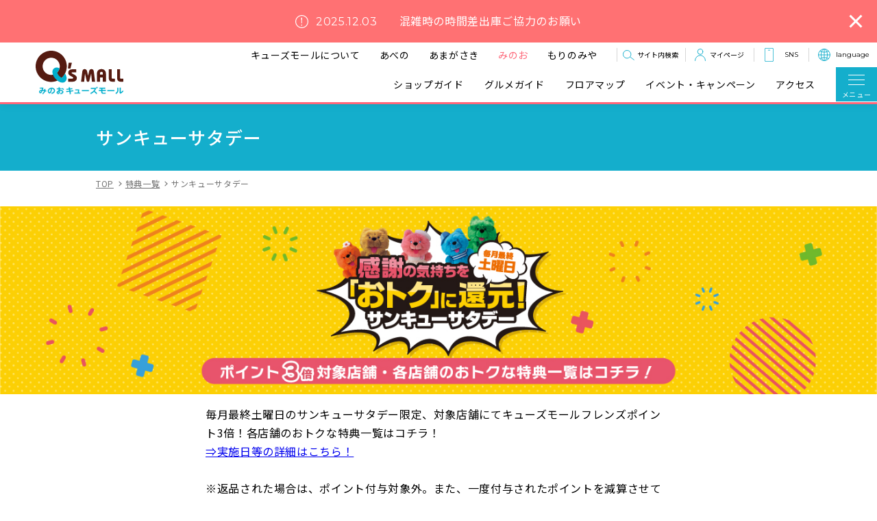

--- FILE ---
content_type: text/html; charset=UTF-8
request_url: https://qs-mall.jp/minoh/feature/detail/2
body_size: 12009
content:
<!DOCTYPE html>
<html lang="ja">

  <head>

<meta charset="UTF-8">
<meta http-equiv="X-UA-Compatible" content="IE=edge">
<meta name="viewport" content="width=device-width, initial-scale=1.0">
<meta name="format-detection" content="telephone=no">

<meta name="keywords" content="みのおキューズモール,箕面,キューズモール,QS,キューズ,東急不動産,ショッピングセンター,商業施設">

    <title>特典 | みのおキューズモール</title>
    <meta name="description" content="みのおキューズモールのお得な特典がご覧いただけます。">

    <link rel="stylesheet" href="/minoh/theme/minohqsmall/assets/css/default.css">
<link rel="stylesheet" href="/minoh/theme/minohqsmall/assets/css/layout.css">

<link rel="preconnect" href="https://fonts.googleapis.com">
<link rel="preconnect" href="https://fonts.gstatic.com" crossorigin>
<link href="https://fonts.googleapis.com/css2?family=Montserrat:wght@400;500;600;700;800&family=Noto+Sans+JP:wght@400;500;700&display=swap" rel="stylesheet">
<link rel="shortcut icon" href="/minoh/theme/minohqsmall/assets/images/favicon/favicon.ico">
<link rel="image/png" sizes="16×16" href="/minoh/theme/minohqsmall/assets/images/favicon/icon-16x16.png">
<link rel="image/png" sizes="32×32" href="/minoh/theme/minohqsmall/assets/images/favicon/icon-32x32.png">
<link rel="apple-touch-icon" href="/minoh/theme/minohqsmall/assets/images/favicon/apple-touch-icon.png" sizes="180x180">
<link rel="icon" href="/minoh/theme/minohqsmall/assets/images/favicon/webclip-icon.png" sizes="192x192">
    <link rel="stylesheet" href="/minoh/theme/minohqsmall/assets/css/layout-feature.css">

<script src="https://ajax.googleapis.com/ajax/libs/jquery/3.6.3/jquery.min.js"></script>


<meta property="og:title" content="特典 | みのおキューズモール">
<meta property="og:type" content="article">
<meta property="og:image" content="https://qs-mall.jp/minoh/theme/minohqsmall/assets/images/ogp.png">
<meta property="og:url" content="https://qs-mall.jp/minoh/feature/detail/2">
<meta property="og:description" content="みのおキューズモールのお得な特典がご覧いただけます。">
<meta property="og:site_name" content="みのおキューズモール">
<meta property="og:locale" content="ja">
<meta property="fb:app_id" content="">

<script type="application/ld+json">
{
"@context": "https://schema.org",
"@graph": [{
"@id": "https://qs-mall.jp/minoh/#organization",
"@type": "Organization",
"image": {
"@id": "https://qs-mall.jp/minoh/#/schema/logo/image/"
},
"logo": {
"@type": "ImageObject",
"@id": "https://qs-mall.jp/minoh/#/schema/logo/image/",
"url": "https://qs-mall.jp/minoh/theme/minohqsmall/assets/images/common/icon-sitelogo.png",
"contentUrl": "",
"width": 153,
"height": 87,
"inLanguage": "ja",
"caption": "みのおキューズモール"
},
"name": "みのおキューズモール",
"url": "https://qs-mall.jp/minoh/"
},
{
"@id": "https://qs-mall.jp/minoh/#website",
"@type": "WebSite",
"inLanguage": "ja",
"name": "みのおキューズモール",
"description": "みのおキューズモールのオフィシャルサイトです。大阪府北部の緑豊かな箕面市の中央部、市によって整備された「かやの中央」地区に位置し、イオンスタイル箕面、109シネマズ箕面を中心におよそ140店舗が集うオープンモールタイプのショッピングセンターです。電話番号：072-729-1090",
"publisher": {
"@id": "https://qs-mall.jp/minoh/#organization"
},
      "potentialAction": [{
"@type": "SearchAction",
"target": {
"@type": "EntryPoint",
"urlTemplate": "https://qs-mall.jp/minoh/?s={search_term_string}"
},
"query-input": "required name=search_term_string"
}],
"url": "https://qs-mall.jp/minoh/"
},
{
"@id": "https://qs-mall.jp/minoh/feature/detail/2#webpage",
"@type": "WebPage",
"breadcrumb": {
"@id": "https://qs-mall.jp/minoh/feature/detail/2#breadcrumb"
},
"dateModified": "2026-01-21 15:33:56",
"datePublished": "2026-01-21 15:33:56",
"inLanguage": "ja",
"isPartOf": {
"@id": "https://qs-mall.jp/minoh/#website"
},
"name": "特典 | みのおキューズモール",
"url": "https://qs-mall.jp/minoh/feature/detail/2"
},
{
"@id": "https://qs-mall.jp/minoh/feature/detail/2#breadcrumb",
"@type": "BreadcrumbList",
"itemListElement": [{
"@type": "ListItem",
"item": "https://qs-mall.jp/minoh/",
"name": "トップ",
"position": 1
}
,
{
"@type": "ListItem",
"item": "https://qs-mall.jp/minoh/feature/detail/2",
"name": "特典",
"position": 2
}
]
}
]
}

</script>

<!-- Google Tag Manager -->
<script>(function(w,d,s,l,i){w[l]=w[l]||[];w[l].push({'gtm.start':
new Date().getTime(),event:'gtm.js'});var f=d.getElementsByTagName(s)[0],
j=d.createElement(s),dl=l!='dataLayer'?'&l='+l:'';j.async=true;j.src=
'https://www.googletagmanager.com/gtm.js?id='+i+dl;f.parentNode.insertBefore(j,f);
})(window,document,'script','dataLayer','GTM-MDCXS7F');</script> 
<!-- End Google Tag Manager -->
  </head>

  <body>

<!-- Google Tag Manager (noscript) -->
<noscript><iframe src="https://www.googletagmanager.com/ns.html?id=GTM-MDCXS7F"
height="0" width="0" style="display:none;visibility:hidden"></iframe></noscript>
<!-- End Google Tag Manager (noscript) -->
    <div class="g-container -minoh">

<header class="g-header js-g-header">
<div class="add_control">
<div class="action_close">
<input type="checkbox" class="checkbox" id="close" name="close"/>
<label for="close" class="btn_container">
<span class="close_btn"></span>
</label>
<div class="notice_box">
<p><a href="/minoh/information/detail/328"><span class="notice_date">2025.12.03</span>混雑時の時間差出庫ご協力のお願い</a></p>
</div>
</div>
</div>
<div class="header-inner">
<div class="site-logo">
<a href="/minoh/"><img src="/minoh/theme/minohqsmall/assets/images/minoh/common/icon-sitelogo.png" alt="Q's MALL"></a>
</div>
<div class="right-content">
<div class="upper-menu">
<ul class="site-menu js-site-menu">
<li><a href="/">キューズモールについて</a></li>
<li><a href="/abeno/">あべの</a></li>
<li><a href="/amagasaki/">あまがさき</a></li>
<li class="minoh"><a href="/minoh/">みのお</a></li>
<li><a href="/morinomiya/">もりのみや</a></li>
</ul>

        <!-- crosslanguage:delete -->
<div class="header-search js-header-search">
<div class="search-inner">
<button class="search-toggle js-search-toggle">サイト内検索</button>
<div class="header-search-form">
<form action="/minoh/freeword/search" novalidate="novalidate" id="FreewordSearchForm" method="get" accept-charset="utf-8">								<input name="words" placeholder="キーワードを入力" size="25" class="bca-textbox__input" type="text" id="FreewordWords"/>								<button type="submit"><i class="icon-search"></i></button>
</form>							<button class="search-close js-search-close"></button>
</div>
</div>
</div>
        <!-- /crosslanguage:delete -->	

<div class="my-page _pc-only"><a href="https://my.qs-mall.jp/mypage/members/login" target="_blank">マイページ</a></div>


<div class="sns _pc-only cl-notranslate"><a class="js-dropdown-menu ff-en">SNS</a>
<ul class="sns-list">
<li><a href="https://line.me/R/ti/p/@hki5253p?from=page&openQrModal=true&searchId=hki5253p" target="_blank"><img class="sns-image" src="/abeno/theme/abenoqsmall/assets/images/common/icon-line.svg" alt="LINE" loading="lazy"></a></li>
</ul>
</div>

<div class="language _pc-only cl-notranslate"><a class="js-dropdown-menu ff-en">language</a>
<ul class="language-list">
<li><a class="cl-norewrite" href="https://qs-mall.jp/minoh/">日本語</a></li>
<li><a href="https://qs-mall.jp.e.arp.hp.transer.com/minoh/">English</a></li>
<li><a href="https://qs-mall.jp.t.arp.hp.transer.com/minoh/">中文繁体</a></li>
<li><a href="https://qs-mall.jp.c.arp.hp.transer.com/minoh/">中文簡体</a></li>
<li><a href="https://qs-mall.jp.k.arp.hp.transer.com/minoh/">한국어</a></li>
</ul>
</div>

</div>

<div class="lower-menu">
<ul class="header-menu _pc-only">
<li><a href="/minoh/shop/search">ショップガイド</a></li>
<li><a href="/minoh/shop/gourmet">グルメガイド</a></li>
<li><a href="/minoh/shop/floor">フロアマップ</a></li>
<li><a href="/minoh/event/">イベント・キャンペーン</a></li>
<li><a href="/minoh/access/">アクセス</a></li>
</ul>
<div class="my-page _sp-only"><a href="https://my.qs-mall.jp/mypage/members/login" target="_blank"><span>マイページ</span></a></div>
<div class="sns _sp-only cl-notranslate"><a class="js-dropdown-menu"><span class="ff-en">SNS</span></a>
<ul class="sns-list">
<li><a href="https://line.me/R/ti/p/@hki5253p?from=page&openQrModal=true&searchId=hki5253p" target="_blank"><img class="sns-image" src="https://qs-mall.jp/abeno/theme/abenoqsmall/assets/images/common/icon-line.svg" alt="LINE" loading="lazy"></a></li>
</ul>
</div>
<div class="language _sp-only  cl-notranslate"><a class="js-dropdown-menu"><span class="ff-en">language</span></a>
<ul class="language-list">
<li><a class="cl-norewrite" href="https://qs-mall.jp/minoh/">日本語</a></li>
<li><a href="https://qs-mall.jp.e.arp.hp.transer.com/minoh/">English</a></li>
<li><a href="https://qs-mall.jp.t.arp.hp.transer.com/minoh/">中文繁体</a></li>
<li><a href="https://qs-mall.jp.c.arp.hp.transer.com/minoh/">中文簡体</a></li>
<li><a href="https://qs-mall.jp.k.arp.hp.transer.com/minoh/">한국어</a></li>
</ul>
</div>
<div class="icon-menu js-menu"><i></i><i></i><i></i><span class="open">メニュー</span><span class="close">閉じる</span></div>
<div class="header-nav">
<div class="adjust-width">
<div class="sp-content _sp-only">


<!-- crosslanguage:delete -->	
<form action="/minoh/freeword/search" novalidate="novalidate" class="search-form" id="FreewordSearchForm" method="get" accept-charset="utf-8">							<input name="words" size="25" placeholder="フリーワードから探す" class="bca-textbox__input" type="text" id="FreewordWords"/>							<button type="submit"><i class="icon-search"></i></button>
</form>						<!-- /crosslanguage:delete -->	


<div class="info-button-group">
<a class="info-button business-hours" href="/minoh/facility/detail/1"><span>営業時間</span></a>
<a class="info-button parking" href="/minoh/access/#parking"><span>駐車場</span></a>
</div>
</div>
<div class="main-menu">
<div class="left-content">
<ul>
<li><a href="/minoh/shop/search">ショップガイド</a></li>
<li><a href="/minoh/shop/gourmet">グルメガイド</a></li>
<li><a href="/minoh/shop/floor">フロアマップ</a></li>
<li><a href="/minoh/event/">イベント・キャンペーン</a></li>
<li><a href="/minoh/shopnews/">ショップニュース</a></li>
<li><a href="/minoh/feature/">特典</a></li>
                  <li><a href="/minoh/special/">特集</a></li>
</ul>
</div>
<div class="right-content">
<ul>
<li><a href="/minoh/special/">特集</a></li>
<li><a href="/minoh/mama_guide/">ママ・パパに役立つ<br class="_sp-only">便利ガイド</a></li>
<li><a href="/minoh/information/">施設からのお知らせ</a></li>
<li><a href="/minoh/facility/">施設・サービス案内</a></li>
<li><a href="/minoh/access/">アクセス</a></li>
<li><a href="/minoh/facility/#faq">よくあるご質問</a></li>
                  <li><a href="/minoh/facility/detail/22">落とし物の問合せ</a></li>
</ul>
</div>
</div>
<div class="sub-menu">
<div class="_pc-only">
<a class="info-button business-hours" href="/minoh/facility/detail/1"><span>営業時間</span></a><a class="info-button parking" href="/minoh/access/#parking"><span>駐車場</span></a>
</div>
<ul>
<li><a href="/card/">ポイントカード</a></li>
<li><a href="https://my.qs-mall.jp/mypage/members/login" class="external" target="_blank">マイページ</a></li>
<li><a href="/minoh/facility/detail/25">お問い合わせ</a></li>
<li><a href="/use/">サイトポリシー</a></li>
<li><a href="/minoh/eventspace/">イベントスペース貸出案内</a></li>
<li><a href="/minoh/board/login">ご出店者様専用ページ</a></li>
</ul>
</div>
</div>
<div class="qsmall-site _sp-only">
<div class="adjust-width">
<p class="heading">キューズモール各施設サイト</p>
<ul>
<li><a class="abeno" href="/abeno/" target="_blank" rel="noopener">あべの<br class="_sp-only">キューズモール<span class="ff-en">ABENO</span></a></li>
<li><a class="amagasaki" href="/amagasaki/" target="_blank" rel="noopener">あまがさき<br class="_sp-only">キューズモール<span class="ff-en">AMAGASAKI</span></a></li>
<li><a class="minoh" href="/minoh/" target="_blank" rel="noopener">みのお<br class="_sp-only">キューズモール<span class="ff-en">MINOH</span></a></li>
<li><a class="morinomiya" href="/morinomiya/" target="_blank" rel="noopener">もりのみや<br class="_sp-only">キューズモールBASE<span class="ff-en">MORINOMIYA</span></a></li>
<li><a class="portal" href="/" target="_blank" rel="noopener">キューズモールポータルサイト<span class="ff-en">PORTAL</span></a></li>
</ul>
</div>
</div>
<div class="sns-link _sp-only">
<ul class="sns-links">
<li>follow me!</li>
<li><a href="https://line.me/R/ti/p/@hki5253p?from=page&openQrModal=true&searchId=hki5253p" target="_blank"><img src="https://qs-mall.jp/abeno/theme/abenoqsmall/assets/images/common/icon-line.svg" alt="LINE" loading="lazy"></a></li>
<!-- <li><a href="https://www.instagram.com/minoh_wanwan_qs/" target="_blank"><img src="https://qs-mall.jp/abeno/theme/abenoqsmall/assets/images/common/icon-instagram.png" alt="Instagram" loading="lazy"></a></li> -->
</ul>
</div>
</div>
</div>
</div>
</div>

</header>

      <main class="g-body">
        <div class="l-page-title">
          <div class="adjust-width">
            <h1>サンキューサタデー</h1>
          </div>
        </div>

        <div class="adjust-width">
          <div class="breadcrumbs">
            <ul>
              <li><a href="/minoh/">TOP</a></li>
              <li><a href="/minoh/feature/">特典一覧</a></li>
              <li><span>サンキューサタデー</span></li>
            </ul>
          </div>
          <div class="feature-visual">
            <div class="image">
              <picture>
                <!--<img src="/minoh/theme/minohqsmall/files/feature/ID00000002-20230327_154846-img2.jpg" alt="">
                <img src="/minoh/theme/minohqsmall/files/feature/ID00000002-20230327_154846-img2.jpg" alt="サンキューサタデー">-->
<img src="/minoh/theme/minohqsmall/files/feature/ID00000002-20230825_114727-img.jpg?2117534596" className="Feature" field="img" alt="" class="_sp-only"/>								<img src="/minoh/theme/minohqsmall/files/feature/ID00000002-20230327_154846-img2.jpg?1277876760" className="Feature" field="img2" alt="" class="_pc-only"/>              </picture>
            </div>
            <p class="feature-description">毎月最終土曜日のサンキューサタデー限定、対象店舗にてキューズモールフレンズポイント3倍！各店舗のおトクな特典一覧はコチラ！<br />
<a href="https://qs-mall.jp/minoh/event/thanqsaturday">⇒実施日等の詳細はこちら！</a><br />
<br />
※返品された場合は、ポイント付与対象外。また、一度付与されたポイントを減算させていただく場合もございます。<br />
※一部対象外の店舗および商品がございます。<br />
※本ポイントアップはキューズモールフレンズポイントカードが対象。<br />
※その他のキューズモールフレンズポイントアップキャンペーン開催時は、本キャンペーンは原則対象外。</p>
          </div>

<form action="/minoh/feature/detail/2" novalidate="novalidate" id="FeatureDetailForm" method="post" accept-charset="utf-8"><div style="display:none;"><input type="hidden" name="_method" value="POST"/><input type="hidden" name="data[_Token][key]" value="8c207da250b1bd8665f079a94cf37ba137b74a202616704f496a62fa55f815aaf9e38bc5b5cc9ba89190271ffae2dfc39433f60f36aded24c4873e2ac09fd732" id="Token1957147150" autocomplete="off"/></div>          <div class="search-box">
            <p class="main-heading">条件を絞って検索する</p>
            <div class="category">
              <p class="sub-heading js-slide-toggle">カテゴリで探す</p>
              <div class="category-list js-category">
                <ul>

<li>
                    <input name="srch_category_arr[]" type="checkbox" id="category11" value="11" >
                    <label for="category11">ファッション・ファッション雑貨</label>
                    <ul class="subcategory">
                      <li>
                        <input name="srch_category_sub_arr[]" type="checkbox" id="category_sub21" value="21" >
                        <label for="category_sub21">レディス</label>
                      </li>
                      <li>
                        <input name="srch_category_sub_arr[]" type="checkbox" id="category_sub22" value="22" >
                        <label for="category_sub22">メンズ</label>
                      </li>
                      <li>
                        <input name="srch_category_sub_arr[]" type="checkbox" id="category_sub23" value="23" >
                        <label for="category_sub23">帽子</label>
                      </li>
                      <li>
                        <input name="srch_category_sub_arr[]" type="checkbox" id="category_sub24" value="24" >
                        <label for="category_sub24">靴</label>
                      </li>
                      <li>
                        <input name="srch_category_sub_arr[]" type="checkbox" id="category_sub25" value="25" >
                        <label for="category_sub25">バック</label>
                      </li>
                      <li>
                        <input name="srch_category_sub_arr[]" type="checkbox" id="category_sub26" value="26" >
                        <label for="category_sub26">メガネ</label>
                      </li>
                      <li>
                        <input name="srch_category_sub_arr[]" type="checkbox" id="category_sub27" value="27" >
                        <label for="category_sub27">アクセサリー・ジュエリー</label>
                      </li>
                      <li>
                        <input name="srch_category_sub_arr[]" type="checkbox" id="category_sub28" value="28" >
                        <label for="category_sub28">下着・靴下</label>
                      </li>
                      <li>
                        <input name="srch_category_sub_arr[]" type="checkbox" id="category_sub29" value="29" >
                        <label for="category_sub29">時計</label>
                      </li>
                    </ul>
                  </li>

<li>
                    <input name="srch_category_arr[]" type="checkbox" id="category12" value="12" >
                    <label for="category12">ベビー・キッズ</label>
                    <ul class="subcategory">
                      <li>
                        <input name="srch_category_sub_arr[]" type="checkbox" id="category_sub30" value="30" >
                        <label for="category_sub30">ベビー・キッズファッション</label>
                      </li>
                      <li>
                        <input name="srch_category_sub_arr[]" type="checkbox" id="category_sub31" value="31" >
                        <label for="category_sub31">ベビー・キッズグッズ</label>
                      </li>
                    </ul>
                  </li>

<li>
                    <input name="srch_category_arr[]" type="checkbox" id="category13" value="13" >
                    <label for="category13">雑貨・インテリア</label>
                    <ul class="subcategory">
                      <li>
                        <input name="srch_category_sub_arr[]" type="checkbox" id="category_sub32" value="32" >
                        <label for="category_sub32">花</label>
                      </li>
                      <li>
                        <input name="srch_category_sub_arr[]" type="checkbox" id="category_sub33" value="33" >
                        <label for="category_sub33">スポーツ・アウトドア用品</label>
                      </li>
                      <li>
                        <input name="srch_category_sub_arr[]" type="checkbox" id="category_sub34" value="34" >
                        <label for="category_sub34">本・文具</label>
                      </li>
                      <li>
                        <input name="srch_category_sub_arr[]" type="checkbox" id="category_sub35" value="35" >
                        <label for="category_sub35">CD・DVD・楽器</label>
                      </li>
                      <li>
                        <input name="srch_category_sub_arr[]" type="checkbox" id="category_sub36" value="36" >
                        <label for="category_sub36">家電・関連アクセサリ</label>
                      </li>
                      <li>
                        <input name="srch_category_sub_arr[]" type="checkbox" id="category_sub37" value="37" >
                        <label for="category_sub37">インテリア雑貨・キッチン雑貨</label>
                      </li>
                      <li>
                        <input name="srch_category_sub_arr[]" type="checkbox" id="category_sub38" value="38" >
                        <label for="category_sub38">ホビー・キャラクター</label>
                      </li>
                      <li>
                        <input name="srch_category_sub_arr[]" type="checkbox" id="category_sub39" value="39" >
                        <label for="category_sub39">家具・寝具</label>
                      </li>
                    </ul>
                  </li>

<li>
                    <input name="srch_category_arr[]" type="checkbox" id="category14" value="14" >
                    <label for="category14">レストラン・カフェ</label>
                    <ul class="subcategory">
                      <li>
                        <input name="srch_category_sub_arr[]" type="checkbox" id="category_sub40" value="40" >
                        <label for="category_sub40">和食</label>
                      </li>
                      <li>
                        <input name="srch_category_sub_arr[]" type="checkbox" id="category_sub41" value="41" >
                        <label for="category_sub41">洋食</label>
                      </li>
                      <li>
                        <input name="srch_category_sub_arr[]" type="checkbox" id="category_sub42" value="42" >
                        <label for="category_sub42">中華</label>
                      </li>
                      <li>
                        <input name="srch_category_sub_arr[]" type="checkbox" id="category_sub43" value="43" >
                        <label for="category_sub43">多国籍</label>
                      </li>
                      <li>
                        <input name="srch_category_sub_arr[]" type="checkbox" id="category_sub44" value="44" >
                        <label for="category_sub44">カフェ・スイーツ</label>
                      </li>
                    </ul>
                  </li>

<li>
                    <input name="srch_category_arr[]" type="checkbox" id="category15" value="15" >
                    <label for="category15">食料品</label>
                    <ul class="subcategory">
                      <li>
                        <input name="srch_category_sub_arr[]" type="checkbox" id="category_sub45" value="45" >
                        <label for="category_sub45">軽食・惣菜・パン</label>
                      </li>
                      <li>
                        <input name="srch_category_sub_arr[]" type="checkbox" id="category_sub46" value="46" >
                        <label for="category_sub46">スーパー・グロッサリー・生鮮</label>
                      </li>
                      <li>
                        <input name="srch_category_sub_arr[]" type="checkbox" id="category_sub47" value="47" >
                        <label for="category_sub47">ドリンクスタンド</label>
                      </li>
                      <li>
                        <input name="srch_category_sub_arr[]" type="checkbox" id="category_sub48" value="48" >
                        <label for="category_sub48">手土産・スイーツ</label>
                      </li>
                      <li>
                        <input name="srch_category_sub_arr[]" type="checkbox" id="category_sub49" value="49" >
                        <label for="category_sub49">酒・ワイン販売</label>
                      </li>
                    </ul>
                  </li>

<li>
                    <input name="srch_category_arr[]" type="checkbox" id="category16" value="16" >
                    <label for="category16">ビューティー・メディカル</label>
                    <ul class="subcategory">
                      <li>
                        <input name="srch_category_sub_arr[]" type="checkbox" id="category_sub50" value="50" >
                        <label for="category_sub50">コスメ</label>
                      </li>
                      <li>
                        <input name="srch_category_sub_arr[]" type="checkbox" id="category_sub51" value="51" >
                        <label for="category_sub51">ヘアサロン</label>
                      </li>
                      <li>
                        <input name="srch_category_sub_arr[]" type="checkbox" id="category_sub52" value="52" >
                        <label for="category_sub52">ウィッグ</label>
                      </li>
                      <li>
                        <input name="srch_category_sub_arr[]" type="checkbox" id="category_sub53" value="53" >
                        <label for="category_sub53">マッサージ・リラクゼーション</label>
                      </li>
                      <li>
                        <input name="srch_category_sub_arr[]" type="checkbox" id="category_sub54" value="54" >
                        <label for="category_sub54">クリニック</label>
                      </li>
                      <li>
                        <input name="srch_category_sub_arr[]" type="checkbox" id="category_sub55" value="55" >
                        <label for="category_sub55">薬(薬局)</label>
                      </li>
                      <li>
                        <input name="srch_category_sub_arr[]" type="checkbox" id="category_sub56" value="56" >
                        <label for="category_sub56">コンタクト</label>
                      </li>
                      <li>
                        <input name="srch_category_sub_arr[]" type="checkbox" id="category_sub57" value="57" >
                        <label for="category_sub57">補聴器</label>
                      </li>
                      <li>
                        <input name="srch_category_sub_arr[]" type="checkbox" id="category_sub58" value="58" >
                        <label for="category_sub58">医療サポート関連</label>
                      </li>
                    </ul>
                  </li>

<li>
                    <input name="srch_category_arr[]" type="checkbox" id="category17" value="17" >
                    <label for="category17">エンターテイメント</label>
                    <ul class="subcategory">
                      <li>
                        <input name="srch_category_sub_arr[]" type="checkbox" id="category_sub59" value="59" >
                        <label for="category_sub59">映画館</label>
                      </li>
                      <li>
                        <input name="srch_category_sub_arr[]" type="checkbox" id="category_sub60" value="60" >
                        <label for="category_sub60">ゲームセンター</label>
                      </li>
                      <li>
                        <input name="srch_category_sub_arr[]" type="checkbox" id="category_sub61" value="61" >
                        <label for="category_sub61">カプセルトイ</label>
                      </li>
                      <li>
                        <input name="srch_category_sub_arr[]" type="checkbox" id="category_sub62" value="62" >
                        <label for="category_sub62">体験型コンテンツ</label>
                      </li>
                    </ul>
                  </li>

<li>
                    <input name="srch_category_arr[]" type="checkbox" id="category18" value="18" >
                    <label for="category18">生活サービス・その他</label>
                    <ul class="subcategory">
                      <li>
                        <input name="srch_category_sub_arr[]" type="checkbox" id="category_sub63" value="63" >
                        <label for="category_sub63">携帯・通信</label>
                      </li>
                      <li>
                        <input name="srch_category_sub_arr[]" type="checkbox" id="category_sub64" value="64" >
                        <label for="category_sub64">金融・不動産</label>
                      </li>
                      <li>
                        <input name="srch_category_sub_arr[]" type="checkbox" id="category_sub65" value="65" >
                        <label for="category_sub65">クリーニング・お直し</label>
                      </li>
                      <li>
                        <input name="srch_category_sub_arr[]" type="checkbox" id="category_sub66" value="66" >
                        <label for="category_sub66">写真館・現像</label>
                      </li>
                      <li>
                        <input name="srch_category_sub_arr[]" type="checkbox" id="category_sub67" value="67" >
                        <label for="category_sub67">スクール</label>
                      </li>
                      <li>
                        <input name="srch_category_sub_arr[]" type="checkbox" id="category_sub68" value="68" >
                        <label for="category_sub68">フィットネス</label>
                      </li>
                      <li>
                        <input name="srch_category_sub_arr[]" type="checkbox" id="category_sub69" value="69" >
                        <label for="category_sub69">トラベル</label>
                      </li>
                      <li>
                        <input name="srch_category_sub_arr[]" type="checkbox" id="category_sub70" value="70" >
                        <label for="category_sub70">自転車</label>
                      </li>
                      <li>
                        <input name="srch_category_sub_arr[]" type="checkbox" id="category_sub71" value="71" >
                        <label for="category_sub71">ペット</label>
                      </li>
                      <li>
                        <input name="srch_category_sub_arr[]" type="checkbox" id="category_sub72" value="72" >
                        <label for="category_sub72">その他</label>
                      </li>
                    </ul>
                  </li>
<li>
                    <input name="srch_category_all" type="checkbox" id="all" value="all">
                    <label for="all">すべて</label>
                  </li>
</ul>
              </div>
            </div>


            <div class="link-button-group">
<!--<a class="show-button">表示する</a>-->
<button class="show-button" type="submit">表示する<i class="icon-search"></i></button>
<a class="clear-button js-checkbox-clear">クリア</a>
</div>
          </div>
<div style="display:none;"><input type="hidden" name="data[_Token][fields]" value="0562f2c4332425291a08b0e2a56bec073a2bc78b%3A" id="TokenFields1013652022" autocomplete="off"/><input type="hidden" name="data[_Token][unlocked]" value="MAX_FILE_SIZE%7Cx%7Cy" id="TokenUnlocked60784763" autocomplete="off"/></div></form>
          <div class="l-content-list -sp-col1" id="more_list">
            <div class="l-content-item">
              <a href="/minoh/shop/detail/116">
                <div class="image -size-landscape">
                  <img class="ofi -contain" src="/minoh/theme/minohqsmall/files/shop/at_animal_clinic_logo.jpg" alt="" loading="lazy">
                </div>
                <div class="content">
                  <div class="info">
                    <p class="floor ff-en">EAST 1F</p>
                    <!-- crosslanguage:delete -->
                    <div class="shop">at(あと) アニマルクリニック</div>
                    <!-- /crosslanguage:delete -->
                    <!-- crosslanguage:show <div class="shop cl-notranslate">at Animal Clinic</div> /crosslanguage:show -->
                  </div>
                  <p class="title">一時預かり半額  一頭あたり280円/時間<p style="color:#F00">※ポイント3倍特典は対象外</p></p>
                </div>
              </a>
            </div>
            <div class="l-content-item">
              <a href="/minoh/shop/detail/110">
                <div class="image -size-landscape">
                  <img class="ofi -contain" src="/minoh/theme/minohqsmall/files/shop/ID00000110-20230501_010040-logo.jpg" alt="" loading="lazy">
                </div>
                <div class="content">
                  <div class="info">
                    <p class="floor ff-en">EAST 1F</p>
                    <!-- crosslanguage:delete -->
                    <div class="shop">Sister by Paris Lagar</div>
                    <!-- /crosslanguage:delete -->
                    <!-- crosslanguage:show <div class="shop cl-notranslate">Sister by Paris Lagar</div> /crosslanguage:show -->
                  </div>
                  <p class="title">Sister by Paris Lagar公式LINEアカウント 新規友だち追加の方に 500円OFFクーポンプレゼント</p>
                </div>
              </a>
            </div>
            <div class="l-content-item">
              <a href="/minoh/shop/detail/102">
                <div class="image -size-landscape">
                  <img class="ofi -contain" src="/minoh/theme/minohqsmall/files/shop/shoo-la-rue_logo.jpg" alt="" loading="lazy">
                </div>
                <div class="content">
                  <div class="info">
                    <p class="floor ff-en">EAST 1F</p>
                    <!-- crosslanguage:delete -->
                    <div class="shop">SHOO・LA・RUE</div>
                    <!-- /crosslanguage:delete -->
                    <!-- crosslanguage:show <div class="shop cl-notranslate">SHOO・LA・RUE</div> /crosslanguage:show -->
                  </div>
                  <p class="title">キューズモールフレンズポイントカードご提示で セール商品 さらに10%OFF</p>
                </div>
              </a>
            </div>
            <div class="l-content-item">
              <a href="/minoh/shop/detail/105">
                <div class="image -size-landscape">
                  <img class="ofi -contain" src="/minoh/theme/minohqsmall/files/shop/tullys_coffee_with_u_logo.jpg" alt="" loading="lazy">
                </div>
                <div class="content">
                  <div class="info">
                    <p class="floor ff-en">EAST 1F</p>
                    <!-- crosslanguage:delete -->
                    <div class="shop">タリーズコーヒー with U</div>
                    <!-- /crosslanguage:delete -->
                    <!-- crosslanguage:show <div class="shop cl-notranslate">TULLY'S COFFEE with U</div> /crosslanguage:show -->
                  </div>
                  <p class="title">キューズモールフレンズポイントカードご提示で Tall→Grandeのサイズアップサービス</p>
                </div>
              </a>
            </div>
            <div class="l-content-item">
              <a href="/minoh/shop/detail/215">
                <div class="image -size-landscape">
                  <img class="ofi -contain" src="/minoh/theme/minohqsmall/files/shop/ID00000215-20230911_174504-logo.png" alt="" loading="lazy">
                </div>
                <div class="content">
                  <div class="info">
                    <p class="floor ff-en">EAST 1F</p>
                    <!-- crosslanguage:delete -->
                    <div class="shop">dinos OUTLET by SAKURAFOLKS</div>
                    <!-- /crosslanguage:delete -->
                    <!-- crosslanguage:show <div class="shop cl-notranslate">dinos OUTLET by SAKURAFOLKS</div> /crosslanguage:show -->
                  </div>
                  <p class="title">5,500円以上お買い上げと 「サンキューサタデー」の合言葉で5%OFF</p>
                </div>
              </a>
            </div>
            <div class="l-content-item">
              <a href="/minoh/shop/detail/109">
                <div class="image -size-landscape">
                  <img class="ofi -contain" src="/minoh/theme/minohqsmall/files/shop/dog_dept_logo.jpg" alt="" loading="lazy">
                </div>
                <div class="content">
                  <div class="info">
                    <p class="floor ff-en">EAST 1F</p>
                    <!-- crosslanguage:delete -->
                    <div class="shop">DOG DEPT</div>
                    <!-- /crosslanguage:delete -->
                    <!-- crosslanguage:show <div class="shop cl-notranslate">DOG DEPT</div> /crosslanguage:show -->
                  </div>
                  <p class="title">DOG DEPTのSNSフォロー画面提示で　DOGDEPTオリジナル ペットシーツプレゼント</p>
                </div>
              </a>
            </div>
            <div class="l-content-item">
              <a href="/minoh/shop/detail/114">
                <div class="image -size-landscape">
                  <img class="ofi -contain" src="/minoh/theme/minohqsmall/files/shop/ID00000114-20230412_211325-logo.png" alt="" loading="lazy">
                </div>
                <div class="content">
                  <div class="info">
                    <p class="floor ff-en">EAST 1F</p>
                    <!-- crosslanguage:delete -->
                    <div class="shop">Hammock Garden</div>
                    <!-- /crosslanguage:delete -->
                    <!-- crosslanguage:show <div class="shop cl-notranslate">Hammock Garden</div> /crosslanguage:show -->
                  </div>
                  <p class="title">Hammock Garden公式LINEアカウント 新規友だち追加でプチデザートサービス</p>
                </div>
              </a>
            </div>
            <div class="l-content-item">
              <a href="/minoh/shop/detail/113">
                <div class="image -size-landscape">
                  <img class="ofi -contain" src="/minoh/theme/minohqsmall/files/shop/higopet_friendly_logo.jpg" alt="" loading="lazy">
                </div>
                <div class="content">
                  <div class="info">
                    <p class="floor ff-en">EAST 1F</p>
                    <!-- crosslanguage:delete -->
                    <div class="shop">ひごペットフレンドリー</div>
                    <!-- /crosslanguage:delete -->
                    <!-- crosslanguage:show <div class="shop cl-notranslate">HIGOPET FRIENDLY</div> /crosslanguage:show -->
                  </div>
                  <p class="title">ひごポンポイント5倍</p>
                </div>
              </a>
            </div>
            <div class="l-content-item">
              <a href="/minoh/shop/detail/119">
                <div class="image -size-landscape">
                  <img class="ofi -contain" src="/minoh/theme/minohqsmall/files/shop/hokenminaosihonpo_logo.jpg" alt="" loading="lazy">
                </div>
                <div class="content">
                  <div class="info">
                    <p class="floor ff-en">EAST 1F</p>
                    <!-- crosslanguage:delete -->
                    <div class="shop">保険見直し本舗</div>
                    <!-- /crosslanguage:delete -->
                    <!-- crosslanguage:show <div class="shop cl-notranslate">HOKENMINAOSIHONPO</div> /crosslanguage:show -->
                  </div>
                  <p class="title">無料相談実施の方へノベルティをプレゼント<p style="color:#F00">※ポイント3倍特典は対象外</p></p>
                </div>
              </a>
            </div>
            <div class="l-content-item">
              <a href="/minoh/shop/detail/120">
                <div class="image -size-landscape">
                  <img class="ofi -contain" src="/minoh/theme/minohqsmall/files/shop/ID00000120-20240216_103408-logo.jpg" alt="" loading="lazy">
                </div>
                <div class="content">
                  <div class="info">
                    <p class="floor ff-en">EAST 1F</p>
                    <!-- crosslanguage:delete -->
                    <div class="shop">マジックミシン</div>
                    <!-- /crosslanguage:delete -->
                    <!-- crosslanguage:show <div class="shop cl-notranslate">MAGIC MACHINE</div> /crosslanguage:show -->
                  </div>
                  <p class="title">キューズモールフレンズポイントカードご提示と「サンキューサタデー」の合言葉で 5%OFF</p>
                </div>
              </a>
            </div>
            <div class="l-content-item">
              <a href="/minoh/shop/detail/149">
                <div class="image -size-landscape">
                  <img class="ofi -contain" src="/minoh/theme/minohqsmall/files/shop/icracked_store_logo.jpg" alt="" loading="lazy">
                </div>
                <div class="content">
                  <div class="info">
                    <p class="floor ff-en">EAST 2F</p>
                    <!-- crosslanguage:delete -->
                    <div class="shop">iCracked Store</div>
                    <!-- /crosslanguage:delete -->
                    <!-- crosslanguage:show <div class="shop cl-notranslate">iCracked Store</div> /crosslanguage:show -->
                  </div>
                  <p class="title">ガラスコーティング全品 30%OFF</p>
                </div>
              </a>
            </div>
            <div class="l-content-item">
              <a href="/minoh/shop/detail/131">
                <div class="image -size-landscape">
                  <img class="ofi -contain" src="/minoh/theme/minohqsmall/files/shop/ID00000131-20230421_175618-logo.jpg" alt="" loading="lazy">
                </div>
                <div class="content">
                  <div class="info">
                    <p class="floor ff-en">EAST 2F</p>
                    <!-- crosslanguage:delete -->
                    <div class="shop">ABC-MART SPORTS</div>
                    <!-- /crosslanguage:delete -->
                    <!-- crosslanguage:show <div class="shop cl-notranslate">ABC-MART SPORTS</div> /crosslanguage:show -->
                  </div>
                  <p class="title">お会計時にキューズモールフレンズポイントカードご提示でABC-MARTアプリポイント 100Pプレゼント</p>
                </div>
              </a>
            </div>
            <div class="l-content-item">
              <a href="/minoh/shop/detail/129">
                <div class="image -size-landscape">
                  <img class="ofi -contain" src="/minoh/theme/minohqsmall/files/shop/abc-mart_logo.jpg" alt="" loading="lazy">
                </div>
                <div class="content">
                  <div class="info">
                    <p class="floor ff-en">EAST 2F</p>
                    <!-- crosslanguage:delete -->
                    <div class="shop">ABC-MART</div>
                    <!-- /crosslanguage:delete -->
                    <!-- crosslanguage:show <div class="shop cl-notranslate">ABC-MART</div> /crosslanguage:show -->
                  </div>
                  <p class="title">お会計時にキューズモールフレンズポイントカードご提示でABC-MARTアプリポイント 100Pプレゼント</p>
                </div>
              </a>
            </div>
            <div class="l-content-item">
              <a href="/minoh/shop/detail/137">
                <div class="image -size-landscape">
                  <img class="ofi -contain" src="/minoh/theme/minohqsmall/files/shop/ID00000137-20230402_122323-logo_1.jpg" alt="" loading="lazy">
                </div>
                <div class="content">
                  <div class="info">
                    <p class="floor ff-en">EAST 2F</p>
                    <!-- crosslanguage:delete -->
                    <div class="shop">買取専門店ベストライフ みのおキューズモール店</div>
                    <!-- /crosslanguage:delete -->
                    <!-- crosslanguage:show <div class="shop cl-notranslate">BestLife</div> /crosslanguage:show -->
                  </div>
                  <p class="title">買取金額20%UP<p style="color:#F00">※ポイント3倍特典は対象外</p></p>
                </div>
              </a>
            </div>
            <div class="l-content-item">
              <a href="/minoh/shop/detail/142">
                <div class="image -size-landscape">
                  <img class="ofi -contain" src="/minoh/theme/minohqsmall/files/shop/kumazawa_book_store_logo.jpg" alt="" loading="lazy">
                </div>
                <div class="content">
                  <div class="info">
                    <p class="floor ff-en">EAST 2F</p>
                    <!-- crosslanguage:delete -->
                    <div class="shop">くまざわ書店</div>
                    <!-- /crosslanguage:delete -->
                    <!-- crosslanguage:show <div class="shop cl-notranslate">KUMAZAWA BOOK STORE</div> /crosslanguage:show -->
                  </div>
                  <p class="title">くまざわ書店ポイントカード(Kポイントカード) ポイント3倍</p>
                </div>
              </a>
            </div>
            <div class="l-content-item">
              <a href="/minoh/shop/detail/147">
                <div class="image -size-landscape">
                  <img class="ofi -contain" src="/minoh/theme/minohqsmall/files/shop/jins_logo.jpg" alt="" loading="lazy">
                </div>
                <div class="content">
                  <div class="info">
                    <p class="floor ff-en">EAST 2F</p>
                    <!-- crosslanguage:delete -->
                    <div class="shop">JINS(ジンズ)</div>
                    <!-- /crosslanguage:delete -->
                    <!-- crosslanguage:show <div class="shop cl-notranslate">JINS</div> /crosslanguage:show -->
                  </div>
                  <p class="title">キューズモールフレンズポイントカードご提示で 5%OFF</p>
                </div>
              </a>
            </div>
            <div class="l-content-item">
              <a href="/minoh/shop/detail/144">
                <div class="image -size-landscape">
                  <img class="ofi -contain" src="/minoh/theme/minohqsmall/files/shop/ID00000144-20230827_183252-logo.jpg" alt="" loading="lazy">
                </div>
                <div class="content">
                  <div class="info">
                    <p class="floor ff-en">EAST 2F</p>
                    <!-- crosslanguage:delete -->
                    <div class="shop">整体×骨盤 カラダファクトリー</div>
                    <!-- /crosslanguage:delete -->
                    <!-- crosslanguage:show <div class="shop cl-notranslate">KA・RA・DA factory</div> /crosslanguage:show -->
                  </div>
                  <p class="title">60分以上のコースで施術中にミネラルクリーム使用のサービス</p>
                </div>
              </a>
            </div>
            <div class="l-content-item">
              <a href="/minoh/shop/detail/155">
                <div class="image -size-landscape">
                  <img class="ofi -contain" src="/minoh/theme/minohqsmall/files/shop/ID00000155-20230703_105650-logo.jpg" alt="" loading="lazy">
                </div>
                <div class="content">
                  <div class="info">
                    <p class="floor ff-en">EAST 2F</p>
                    <!-- crosslanguage:delete -->
                    <div class="shop">中央コンタクト</div>
                    <!-- /crosslanguage:delete -->
                    <!-- crosslanguage:show <div class="shop cl-notranslate">CHUO-CONTACT</div> /crosslanguage:show -->
                  </div>
                  <p class="title">コンタクトレンズ6ヶ月分以上ご購入でノベルティプレゼント</p>
                </div>
              </a>
            </div>
            <div class="l-content-item">
              <a href="/minoh/shop/detail/128">
                <div class="image -size-landscape">
                  <img class="ofi -contain" src="/minoh/theme/minohqsmall/files/shop/ID00000128-20230404_162448-logo.jpg" alt="" loading="lazy">
                </div>
                <div class="content">
                  <div class="info">
                    <p class="floor ff-en">EAST 2F</p>
                    <!-- crosslanguage:delete -->
                    <div class="shop">toff(トフ)</div>
                    <!-- /crosslanguage:delete -->
                    <!-- crosslanguage:show <div class="shop cl-notranslate">toff</div> /crosslanguage:show -->
                  </div>
                  <p class="title">5,500円以上お買い上げで 次回からご使用いただける 500円OFFクーポンプレゼント</p>
                </div>
              </a>
            </div>
            <div class="l-content-item">
              <a href="/minoh/shop/detail/143">
                <div class="image -size-landscape">
                  <img class="ofi -contain" src="/minoh/theme/minohqsmall/files/shop/nishio_gohukuten_logo.jpg" alt="" loading="lazy">
                </div>
                <div class="content">
                  <div class="info">
                    <p class="floor ff-en">EAST 2F</p>
                    <!-- crosslanguage:delete -->
                    <div class="shop">西尾呉服店</div>
                    <!-- /crosslanguage:delete -->
                    <!-- crosslanguage:show <div class="shop cl-notranslate">NISHIO　GOHUKUTEN</div> /crosslanguage:show -->
                  </div>
                  <p class="title">和装小物 10%OFF</p>
                </div>
              </a>
            </div>
            <div class="l-content-item">
              <a href="/minoh/shop/detail/125">
                <div class="image -size-landscape">
                  <img class="ofi -contain" src="/minoh/theme/minohqsmall/files/shop/honeys_logo.jpg" alt="" loading="lazy">
                </div>
                <div class="content">
                  <div class="info">
                    <p class="floor ff-en">EAST 2F</p>
                    <!-- crosslanguage:delete -->
                    <div class="shop">Honeys</div>
                    <!-- /crosslanguage:delete -->
                    <!-- crosslanguage:show <div class="shop cl-notranslate">Honeys</div> /crosslanguage:show -->
                  </div>
                  <p class="title">定価商品 5%OFF</p>
                </div>
              </a>
            </div>
            <div class="l-content-item">
              <a href="/minoh/shop/detail/140">
                <div class="image -size-landscape">
                  <img class="ofi -contain" src="/minoh/theme/minohqsmall/files/shop/ID00000140-20230411_094928-logo.jpg" alt="" loading="lazy">
                </div>
                <div class="content">
                  <div class="info">
                    <p class="floor ff-en">EAST 2F</p>
                    <!-- crosslanguage:delete -->
                    <div class="shop">ビューティーアイラッシュ</div>
                    <!-- /crosslanguage:delete -->
                    <!-- crosslanguage:show <div class="shop cl-notranslate">Beauty Eyelash</div> /crosslanguage:show -->
                  </div>
                  <p class="title">店販をご購入で 施術料金から500円OFF</p>
                </div>
              </a>
            </div>
            <div class="l-content-item">
              <a href="/minoh/shop/detail/136">
                <div class="image -size-landscape">
                  <img class="ofi -contain" src="/minoh/theme/minohqsmall/files/shop/ID00000136-20230410_134610-logo.jpg" alt="" loading="lazy">
                </div>
                <div class="content">
                  <div class="info">
                    <p class="floor ff-en">EAST 2F</p>
                    <!-- crosslanguage:delete -->
                    <div class="shop">北摂焙煎所</div>
                    <!-- /crosslanguage:delete -->
                    <!-- crosslanguage:show <div class="shop cl-notranslate">HOKUSETSU COFFEE ROASTERS</div> /crosslanguage:show -->
                  </div>
                  <p class="title">コーヒー豆200g以上お買上げで セレクトコーヒー豆 39gプレゼント</p>
                </div>
              </a>
            </div>
            <div class="l-content-item">
              <a href="/minoh/shop/detail/167">
                <div class="image -size-landscape">
                  <img class="ofi -contain" src="/minoh/theme/minohqsmall/files/shop/olympia_chocolate_label_logo.jpg" alt="" loading="lazy">
                </div>
                <div class="content">
                  <div class="info">
                    <p class="floor ff-en">CENTER 1F</p>
                    <!-- crosslanguage:delete -->
                    <div class="shop">オリンピア チョコレートレーベル</div>
                    <!-- /crosslanguage:delete -->
                    <!-- crosslanguage:show <div class="shop cl-notranslate">OLYMPIA Chocolate Label</div> /crosslanguage:show -->
                  </div>
                  <p class="title">オリンピア チョコレートレーベル ポイントカード2倍</p>
                </div>
              </a>
            </div>
            <div class="l-content-item">
              <a href="/minoh/shop/detail/170">
                <div class="image -size-landscape">
                  <img class="ofi -contain" src="/minoh/theme/minohqsmall/files/shop/cleaning_ruby_logo.jpg" alt="" loading="lazy">
                </div>
                <div class="content">
                  <div class="info">
                    <p class="floor ff-en">CENTER 1F</p>
                    <!-- crosslanguage:delete -->
                    <div class="shop">クリーニング ルビー</div>
                    <!-- /crosslanguage:delete -->
                    <!-- crosslanguage:show <div class="shop cl-notranslate">CLEANING ruby</div> /crosslanguage:show -->
                  </div>
                  <p class="title">会員様にかぎり、クリーニング30%OFF</p>
                </div>
              </a>
            </div>
            <div class="l-content-item">
              <a href="/minoh/shop/detail/187">
                <div class="image -size-landscape">
                  <img class="ofi -contain" src="/minoh/theme/minohqsmall/files/shop/karin_logo.jpg" alt="" loading="lazy">
                </div>
                <div class="content">
                  <div class="info">
                    <p class="floor ff-en">CENTER 2F</p>
                    <!-- crosslanguage:delete -->
                    <div class="shop">果汁工房　果琳</div>
                    <!-- /crosslanguage:delete -->
                    <!-- crosslanguage:show <div class="shop cl-notranslate">karin</div> /crosslanguage:show -->
                  </div>
                  <p class="title">キューズモールフレンズポイントカードご提示で 贅沢バナナミルク　Mサイズ50円OFF　Lサイズ80円OFF</p>
                </div>
              </a>
            </div>
            <div class="l-content-item">
              <a href="/minoh/shop/detail/186">
                <div class="image -size-landscape">
                  <img class="ofi -contain" src="/minoh/theme/minohqsmall/files/shop/capricciosa_logo.jpg" alt="" loading="lazy">
                </div>
                <div class="content">
                  <div class="info">
                    <p class="floor ff-en">CENTER 2F</p>
                    <!-- crosslanguage:delete -->
                    <div class="shop">カプリチョーザ</div>
                    <!-- /crosslanguage:delete -->
                    <!-- crosslanguage:show <div class="shop cl-notranslate">Capricciosa</div> /crosslanguage:show -->
                  </div>
                  <p class="title">テイクアウトピザ(マルゲリータ・クアトロフォルマッジ・フンギ) 1,140円</p>
                </div>
              </a>
            </div>
            <div class="l-content-item">
              <a href="/minoh/shop/detail/190">
                <div class="image -size-landscape">
                  <img class="ofi -contain" src="/minoh/theme/minohqsmall/files/shop/bibim_logo.jpg" alt="" loading="lazy">
                </div>
                <div class="content">
                  <div class="info">
                    <p class="floor ff-en">CENTER 2F</p>
                    <!-- crosslanguage:delete -->
                    <div class="shop">韓国料理 bibim'</div>
                    <!-- /crosslanguage:delete -->
                    <!-- crosslanguage:show <div class="shop cl-notranslate">Korean cuisine  bibim'</div> /crosslanguage:show -->
                  </div>
                  <p class="title">1,000円以上のご注文で 5%OFF</p>
                </div>
              </a>
            </div>
            <div class="l-content-item">
              <a href="/minoh/shop/detail/178">
                <div class="image -size-landscape">
                  <img class="ofi -contain" src="/minoh/theme/minohqsmall/files/shop/cocokarafine_logo.jpg" alt="" loading="lazy">
                </div>
                <div class="content">
                  <div class="info">
                    <p class="floor ff-en">CENTER 2F</p>
                    <!-- crosslanguage:delete -->
                    <div class="shop">ココカラファイン</div>
                    <!-- /crosslanguage:delete -->
                    <!-- crosslanguage:show <div class="shop cl-notranslate">cocokarafine</div> /crosslanguage:show -->
                  </div>
                  <p class="title">1,000円以上お買い上げで5%OFF</p>
                </div>
              </a>
            </div>
            <div class="l-content-item">
              <a href="/minoh/shop/detail/195">
                <div class="image -size-landscape">
                  <img class="ofi -contain" src="/minoh/theme/minohqsmall/files/shop/baskin_robbins_logo.jpg" alt="" loading="lazy">
                </div>
                <div class="content">
                  <div class="info">
                    <p class="floor ff-en">CENTER 2F</p>
                    <!-- crosslanguage:delete -->
                    <div class="shop">サーティワンアイスクリーム</div>
                    <!-- /crosslanguage:delete -->
                    <!-- crosslanguage:show <div class="shop cl-notranslate">baskin robbins</div> /crosslanguage:show -->
                  </div>
                  <p class="title">「レギュラーダブルカップ」ご注文で「ポップスクープ」プレゼント</p>
                </div>
              </a>
            </div>
          </div>

<p id="btnMore" class="more-button"><a class="link-button -arrow-down" id="more_link" href="javascript:void(0);" data-lastoffset="2" data-id="2" data-srch-category-str="">もっと見る</a></p>
<script type="text/javascript">
$(function(){
var offset = 1;
var wait_flag = 0;
var btn_trigger = "";
var data_id = "";
var data_srch_category_str = "";
$('#more_link').bind('click', function(evt){
btn_trigger = $(this);
btn_trigger.attr("data-send", 't');
if (btn_trigger.attr("data-send") && wait_flag == 0) {
offset++;
if (offset <= btn_trigger.attr("data-lastoffset")) {
wait_flag = 1;
data_id = btn_trigger.attr("data-id");
data_srch_category_str = btn_trigger.attr("data-srch-category-str");
$.ajax({
type: "GET",
url: "/minoh/feature/ajax_shop_feature_list/"+data_id+"/page:"+offset+"?srch_category_str="+data_srch_category_str,
dataType :"text",
data: "",
success: function(html){
wait_flag = 0;
if (offset >= btn_trigger.attr("data-lastoffset")) {
$("#btnMore").css("display","none");
}
$("#more_list").append(html);
btn_trigger.attr("data-send", '');
},
error: function(XMLHttpRequest, textStatus, errorThrown){
wait_flag = 0;
}
 });
}
}
return false;
});
});
</script>

<!--<p class="more-button"><a class="link-button" href="/minoh/feature/">特典ページ一覧へ</a></p>-->
</div>
      </main>

<footer class="g-footer">
<p class="pagetop-fix js-pagetop js-pagetop-fixed ff-en"><span>PAGE<br>TOP</span></p>
<p class="pagetop js-pagetop ff-en _pc-only"><span>PAGE TOP</span></p>
    	<div class="adjust-width">
<div class="footer-banner-container">
<div class="swiper footer-banner js-footer-banner">
<ul class="swiper-wrapper">
<li class="swiper-slide"><a href="https://www.tokyu-shopstaff.jp/tokyushopstaff/all/v_93_103/MWR_1_10_ARUCD/CLlist.htm" target="_blank"><img src="/minoh/theme/minohqsmall/files/banner/ID00000012-20230517_201417-img.jpg" alt="求人情報掲載" loading="lazy"></a></li>
<li class="swiper-slide"><a href="https://qs-mall.jp/minoh/information/detail/118" target=""><img src="/minoh/theme/minohqsmall/files/banner/ID00000015-20240226_130320-img.jpg" alt="箕面市立かやの広場ご利用のご案内" loading="lazy"></a></li>
<li class="swiper-slide"><a href="https://qs-mall.jp/minoh/eventspace" target=""><img src="/minoh/theme/minohqsmall/files/banner/ID00000010-20230325_173945-img.jpg" alt="イベントスペース貸出案内" loading="lazy"></a></li>
<li class="swiper-slide"><a href="/minoh/theme/minohqsmall/files/banner/ID00000017-20240709_114458-pdf.pdf" target="_blank"><img src="/minoh/theme/minohqsmall/files/banner/ID00000017-20240709_114938-img.jpg" alt="7月1日(月)　EAST-2 3F クリニックモールOPEN!" loading="lazy"></a></li>
<li class="swiper-slide"><a href="https://space-media.tokyu-land.co.jp/about" target="_blank"><img src="/minoh/theme/minohqsmall/files/banner/ID00000016-20240613_104717-img.png" alt="東急不動産 スペース＆メディア 募集サイト" loading="lazy"></a></li>
<li class="swiper-slide"><a href="https://qs-mall.jp/minoh/mama_guide/" target=""><img src="/minoh/theme/minohqsmall/files/banner/ID00000006-20230325_161726-img.jpg" alt="ママに役立つ便利ガイド" loading="lazy"></a></li>
<li class="swiper-slide"><a href="https://qs-mall.jp/minoh/artistheaven/" target=""><img src="/minoh/theme/minohqsmall/files/banner/ID00000002-20230324_094829-img.png" alt="アーティストヘブン" loading="lazy"></a></li>
<li class="swiper-slide"><a href="https://qs-mall.jp/minoh/feature/detail/2" target=""><img src="/minoh/theme/minohqsmall/files/banner/ID00000007-20230325_173631-img.jpg" alt="サンキューサタデー" loading="lazy"></a></li>
<li class="swiper-slide"><a href="https://qs-mall.jp/minoh/information/detail/9" target=""><img src="/minoh/theme/minohqsmall/files/banner/ID00000008-20230325_173746-img.jpg" alt="傘の貸出サービス" loading="lazy"></a></li>
<li class="swiper-slide"><a href="https://qs-mall.jp/togather/" target=""><img src="/minoh/theme/minohqsmall/files/banner/ID00000011-20230406_105345-img.png" alt="ギャザリング" loading="lazy"></a></li>

</ul>
</div>
<div class="swiper-button-prev"></div>
<div class="swiper-button-next"></div>
</div>

<!--<div class="footer-card-links">
<ul>
<li><a href="https://www.tennojizoo.jp/" target="_blank" rel="noopener">天王寺動物園</a></li>
<li><a href="https://www.osaka-art-museum.jp/" target="_blank" rel="noopener">大阪市立美術館</a></li>
<li><a href="https://viaabenowalk.jp/" target="_blank" rel="noopener">ViaあべのWalk</a></li>
<li><a href="http://www.abeno-tennoji.jp/" target="_blank" rel="noopener">welcoming<br>アベノ・天王寺</a></li>
</ul>
</div>-->
<div class="footer-links _pc-only">
<div class="left-content">
<div class="upper-content">
<ul>
<li><a href="/minoh/">トップページ</a></li>
<li><a href="/minoh/shop/search">ショップガイド</a></li>
<li><a href="/minoh/shop/floor">フロアガイド</a></li>
<li><a href="/minoh/event/">イベント・キャンペーン</a></li>
<li><a href="/minoh/shopnews/">ショップニュース</a></li>
<li><a href="/minoh/feature/">特典</a></li>
</ul>
<ul>
<li><a href="/minoh/special/">特集</a></li>
<li><a href="/minoh/mama_guide/">ママ・パパに役立つ<br>便利ガイド</a></li>
<li><a href="/minoh/information/">施設からのお知らせ</a></li>
<li><a href="/minoh/facility/">施設・サービス案内</a></li>
<li><a href="/minoh/access/">アクセス・駐車場</a></li>
<li><a href="/minoh/facility/#faq">よくあるご質問</a></li>
</ul>
<ul class="sub">
<li><a href="/use/">サイトポリシー</a></li>
<li><a href="https://www.tokyuland-scm.co.jp/contact/policy" class="external" target="_blank">プライバシーポリシー</a></li>
<li><a href="/minoh/facility/detail/25">お問い合わせ</a></li>
<li><a href="/minoh/eventspace/">イベントスペース貸出案内</a></li>
<li><a href="/minoh/board/login">ご出店者様専用ページ</a></li>
</ul>
</div>
<div class="lower-content">
<ul class="sns-links">
<!-- <li><a href="https://www.instagram.com/minoh_wanwan_qs/" target="_blank" rel="noopener"><img src="https://qs-mall.jp/abeno/theme/abenoqsmall/assets/images/common/icon-instagram.png" alt="Instagram" loading="lazy"></a></li> -->

<li><a href="https://line.me/R/ti/p/@hki5253p?from=page&openQrModal=true&searchId=hki5253p" target="_blank" rel="noopener"><img src="https://qs-mall.jp/abeno/theme/abenoqsmall/assets/images/common/icon-line.svg" alt="LINE" loading="lazy"></a></li>
</ul>
</div>
</div>
<div class="right-content">
<ul>
<li><a href="https://www.tokyu-land.co.jp/shopping-top/itsalwaysyou/" target="_blank"><img src="/minoh/theme/minohqsmall/assets/images/common/bnr-footer01.jpg" alt="" loading="lazy"></a></li>
<li><a href="https://www.tokyu-land.co.jp/urban/shopping/" target="_blank"><img src="/minoh/theme/minohqsmall/assets/images/common/bnr-footer02.jpg" alt="" loading="lazy"></a></li>
</ul>
</div>
</div>
</div>
<div class="other-malls">
<ul>
<li><a class="abeno" href="/abeno/" target="_blank" rel="noopener">あべの<br class="_sp-only">キューズモール<span class="ff-en">ABENO</span></a></li>
<li><a class="amagasaki" href="/amagasaki/" target="_blank" rel="noopener">あまがさき<br class="_sp-only">キューズモール<span class="ff-en">AMAGASAKI</span></a></li>
<li><a class="minoh" href="/minoh/" target="_blank" rel="noopener">みのお<br class="_sp-only">キューズモール<span class="ff-en">MINOH</span></a></li>
<li><a class="morinomiya" href="/morinomiya/" target="_blank" rel="noopener">もりのみや<br class="_sp-only">キューズモールBASE<span class="ff-en">MORINOMIYA</span></a></li>
<li><a class="portal" href="/" target="_blank" rel="noopener">キューズモールポータルサイト<span class="ff-en">PORTAL</span></a></li>
</ul>
</div>
<p class="pagetop js-pagetop ff-en _sp-only"><span>PAGE TOP</span></p>
<div class="footer-sp-links _sp-only">
<div class="adjust-width">
<ul>
<li><a href="https://www.tokyu-land.co.jp/shopping-top/itsalwaysyou/" class="external" target="_blank" rel="noopener">It's Always You</a></li>
        <li><a href="https://www.tokyu-land.co.jp/urban/shopping/" class="external" target="_blank" rel="noopener">東急不動産ショッピングセンターのご紹介</a></li>
<li><a href="/use/" target="_blank" rel="noopener">サイトポリシー</a></li>
<li><a href="https://www.tokyuland-scm.co.jp/contact/policy" class="external" target="_blank" rel="noopener">プライバシーポリシー</a></li>
<li><a href="https://www.tokyu-fudosan-hd.co.jp/" class="external" target="_blank" rel="noopener">東急不動産ホールディングスグループ</a></li>
<li><a href="https://www.tokyu-land.co.jp/" class="external" target="_blank" rel="noopener">東急不動産株式会社</a></li>
<li><a href="https://www.tokyuland-scm.co.jp/" class="external" target="_blank" rel="noopener">東急不動産SCマネジメント株式会社</a></li>
</ul>
</div>
</div>
<div class="footer-bottom">
<div class="inner">
<ul>
<li><a href="https://www.tokyu-fudosan-hd.co.jp/" target="_blank" rel="noopener">東急不動産ホールディングスグループ</a></li>
<li><a href="https://www.tokyu-land.co.jp/" target="_blank" rel="noopener">東急不動産株式会社</a></li>
<li><a href="https://www.tokyuland-scm.co.jp/" target="_blank" rel="noopener">東急不動産SCマネジメント株式会社</a></li>
</ul>
<p class="copyright ff-en">Copyright &copy; TOKYU LAND SC MANAGEMENT.<br class="_sp-only">All rights reserved.</p>
</div>
</div>
<div class="sp-fixed-menu _sp-only">
<ul>
<li><a class="-shopguide" href="/minoh/shop/search"><span>ショップ<br>ガイド</span></a></li>
<li><a class="-gourmetguide" href="/minoh/shop/gourmet"><span>グルメ<br>ガイド</span></a></li>
<li><a class="-floormap" href="/minoh/shop/floor"><span>フロア<br>マップ</span></a></li>
<li><a class="-eventcampaign" href="/minoh/event/"><span>イベント・<br>キャンペーン</span></a></li>
<li><a class="-access" href="/minoh/access/"><span>アクセス</span></a></li>
</ul>
</div>
</footer>

    </div>
    <script type="text/javascript" src="/minoh/theme/minohqsmall/assets/js/vendor.min.js"></script>
    <script type="text/javascript" src="/minoh/theme/minohqsmall/assets/js/common.min.js"></script>
    <script type="text/javascript" src="/minoh/theme/minohqsmall/assets/js/index.js"></script>
    <script type="text/javascript">
      $(function () {
        // 小カテゴリ
        const searchBoxLavel = $('.search-box .category ul li label');
        searchBoxLavel.on('click', function () {
          const checked = $(this).prev('input').prop('checked');
          const checkedAll = $(this).prev('input').attr('id');
          if(!(checkedAll == 'all')) {
            if(checked == false) {
              $(this).next('.subcategory').find('input').prop('checked', true);
              $(this).next('.subcategory').slideDown();
            } else {
              $(this).next('.subcategory').find('input').prop('checked', false);
              $(this).next('.subcategory').slideUp();
            }
          } else {
            $('.subcategory').slideUp();
          }
        });
      });
    </script>
  </body>

</html>



--- FILE ---
content_type: text/css
request_url: https://qs-mall.jp/minoh/theme/minohqsmall/assets/css/layout.css
body_size: 15155
content:
@charset "UTF-8";
/*======================================================================
 * サイト全体共通レイアウト
======================================================================*/
body {
	overflow-x: hidden;
	animation: fadeIn 2s ease 0s 1 normal;
	-webkit-animation: fadeIn 2s ease 0s 1 normal;
}

@keyframes fadeIn {
	0% {
		opacity: 0
	}
	100% {
		opacity: 1
	}
}

@-webkit-keyframes fadeIn {
	0% {
		opacity: 0
	}
	100% {
		opacity: 1
	}
}
/*------------------------------------------------------------
 *23年3月1日 追記 お知らせバー
------------------------------------------------------------*/


.btn_container{
	color:#fff;
	text-align: center;
	cursor:pointer;
}


.close_btn {
  display: block;
  position: relative;
  width: 30px;
  height: 30px;
}

 
.close_btn::before, .close_btn::after { 
  content: "";
  position: absolute;
  top: 50%;
  left: 50%;
  width: 3px;
  height: 24px;
  background: #fff;
}
 
.close_btn::before {
  transform: translate(-50%,-50%) rotate(45deg);
}
 
.close_btn::after {
  transform: translate(-50%,-50%) rotate(-45deg);
}


.notice_box{
	background: #FF7173;
	width: 100%;
}

.notice_box a{
		color:#FFF;
		text-decoration: none;
	}

.notice_box p{
	text-align: center;
	line-height: 60px;
	color: #fff;
}

.notice_date{
	margin-right: 2em;
	padding-left: 30px;
	    font-family: "Montserrat", sans-serif;
	background:url("../images/common/icon-attention.svg") no-repeat top left;
}

.action_close{
	position:relative;
}

.action_close .btn_container{
	position:absolute;
	right:1em;
	top:1em;
}

.add_control .action_close #close:checked ~ .btn_container{
	display: none;
}

.add_control .action_close #close:checked ~ .notice_box{
	display: none;
}

.checkbox{
	display: none;
}

.g-body{}
.g-body.one{}


@media screen and (max-width: 768px) {

	.btn_container{
		color:#fff;
		text-align: center;
		cursor:pointer;
	}


	.close_btn {
  		display: block;
  		position: relative;
		bottom:12px;
	}

 
	.close_btn::before, .close_btn::after 	{ 
  		content: "";
  		position: absolute;
  		top: 50%;
  		left: 50%;
  		width: 3px;
			height: 24px;
  		background: #fff;
	}
 
	.close_btn::before {
			transform: translate(-50%,-50%) rotate(45deg);
		}
 
	.close_btn::after {
		transform: translate(-50%,-50%) rotate(-45deg);
		}


	.notice_box{
		background: #FF7173;
		width: 100%;
	}
	
	.notice_box a{
		color:#FFF;
		text-decoration: none;
	}

	.notice_box p{
		box-sizing: border-box;
		text-align:left;
		padding:0.5em;
		line-height:1.5;
		color: #fff;
		width: 94%;
		font-size: 14px;
	}

	.notice_date{
		margin-right:0.5em;
		padding-left: 25px;
	    font-family: "Montserrat", sans-serif;
		background:url("../images/common/icon-attention.svg") no-repeat top left;
	}

	.action_close .btn_container{
		position:absolute;
		right:0;
		top:1em;
	}
	
	.g-body{}
  .g-body.one{}

}

/*------------------------------------------------------------
 * container
------------------------------------------------------------*/
.g-container {
  padding-top: 87px;
  overflow-x: hidden;
}
@media screen and (max-width: 768px) {
  .g-container {
    padding-top: 77px;
    padding-bottom: 60px;
  }
}
.g-container.-morinomiya .g-header {
  border-bottom-color: #BCCC14;
}
.g-container.-minoh .g-header {
  border-bottom-color: #FD6779;
}

.g-container.-amagasaki .g-header {
  border-bottom-color: #D9A222;
}

/*------------------------------------------------------------
 * swiper共通スタイル
------------------------------------------------------------*/
.slide-button-prev, .slide-button-next {
  position: absolute;
  top: 50%;
  z-index: 3;
  width: 34px;
  height: 34px;
  margin-top: -17px;
  border-radius: 50%;
  background: #fff;
  border: 1px solid #14AECC;
  -webkit-box-shadow: 0 3px 10px rgba(0, 0, 0, 0.12);
  box-shadow: 0 3px 10px rgba(0, 0, 0, 0.12);
  cursor: pointer;
  -webkit-transition: opacity 0.3s;
  transition: opacity 0.3s;
}
.slide-button-prev:hover, .slide-button-next:hover {
  opacity: 0.5;
}
@media screen and (max-width: 768px) {
  .slide-button-prev, .slide-button-next {
    display: none;
  }
}
.slide-button-prev::before, .slide-button-next::before {
  content: "";
  display: block;
  position: absolute;
  top: 50%;
  left: 50%;
  width: 8px;
  height: 8px;
  border-top: 1px solid #14AECC;
  border-right: 1px solid #14AECC;
  margin-top: -4px;
}
.slide-button-prev.swiper-button-disabled, .slide-button-next.swiper-button-disabled {
  opacity: 0;
  visibility: hidden;
}

.slide-button-next {
  right: 0;
}
@media screen and (max-width: 768px) {
  .slide-button-next {
    right: 7%;
  }
}
.slide-button-next::before {
  -webkit-transform: rotate(45deg);
  transform: rotate(45deg);
  margin-left: -6px;
}

.slide-button-prev {
  left: 0;
}
@media screen and (max-width: 768px) {
  .slide-button-prev {
    left: 7%;
  }
}
.slide-button-prev:before {
  margin-left: -3px;
  -webkit-transform: rotate(-135deg);
  transform: rotate(-135deg);
}

@media screen and (max-width: 768px) {
  .slide-scrollbar {
    margin-top: 2rem;
    background-color: #F4F4F4;
    border-radius: 5px;
  }
}
.slide-scrollbar .swiper-scrollbar-drag {
  height: 5px;
  background-color: #14AECC;
  border-radius: 5px;
}
.slide-scrollbar.swiper-scrollbar-disabled {
  display: none;
}

/*------------------------------------------------------------
 * header
------------------------------------------------------------*/
.g-header {
  position: fixed;
  left: 0;
  top: 0;
  width: 100%;
  padding: 0;
  border-bottom: 3px solid #DD1E6C;
  background: #ffffff;
  -webkit-box-shadow: 0 3px 10px rgba(0, 0, 0, 0.06);
  box-shadow: 0 3px 10px rgba(0, 0, 0, 0.06);
  z-index: 1001;
}
/* @media screen and (max-width: 768px) {
  .g-header {
    position: relative;
  }
} */

.header-inner {
  display: -webkit-box;
  display: -ms-flexbox;
  display: flex;
  -webkit-box-pack: justify;
  -ms-flex-pack: justify;
  justify-content: space-between;
  padding-left: 40px;
  /*  */
  position: relative;
}
@media screen and (max-width: 768px) {
  .header-inner {
    padding: 0;
  }
}
.header-inner .site-logo {
  display: -webkit-box;
  display: -ms-flexbox;
  display: flex;
  -webkit-box-align: center;
  -ms-flex-align: center;
  align-items: center;
}
.header-inner .site-logo a {
  display: block;
}
@media screen and (max-width: 1250px) {
  .header-inner .site-logo {
    width: 16vw;
  }
}
@media screen and (max-width: 860px) {
  .header-inner .site-logo {
    width: 12vw;
  }
}
@media screen and (max-width: 768px) {
  .header-inner .site-logo {
    position: absolute;
    width: 80px;
    bottom: 0;
  }
}
.header-inner a {
  text-decoration: none;
}
.header-inner ul {
  padding: 0;
  list-style: none;
}
@media screen and (max-width: 768px) {
  .header-inner .right-content {
    width: 100%;
  }
}
.header-inner .upper-menu {
  display: -webkit-box;
  display: -ms-flexbox;
  display: flex;
  -webkit-box-pack: end;
  -ms-flex-pack: end;
  justify-content: flex-end;
  -webkit-box-align: center;
  -ms-flex-align: center;
  align-items: center;
  height: 36px;
}
@media screen and (max-width: 768px) {
  .header-inner .upper-menu {
    height: 24px;
    padding: 0;
  }
}
.header-inner .upper-menu ul {
  display: -webkit-box;
  display: -ms-flexbox;
  display: flex;
  margin: 0 28px 0 0;
}
@media screen and (max-width: 768px) {
  .header-inner .upper-menu ul {
    margin: 0;
    padding: 0 5.5vw;
    -webkit-box-pack: justify;
    -ms-flex-pack: justify;
    justify-content: space-between;
    -webkit-box-align: center;
    -ms-flex-align: center;
    align-items: center;
    border-bottom: 1px solid #707070;
    width: 100%;
    height: 100%;
    margin-bottom: 0;
  }
}
@media screen and (max-width: 350px) {
  .header-inner .upper-menu ul {
    padding: 0 3vw;
  }
}
.header-inner .upper-menu ul li {
  font-size: 1.4rem;
  margin-right: 2em;
}
@media screen and (max-width: 768px) {
  .header-inner .upper-menu ul li {
    font-size: 1rem;
    margin-right: 2%;
  }
}
.header-inner .upper-menu ul li:last-child {
  margin-right: 0;
}
.header-inner .upper-menu ul li a {
  color: #000000;
}
.header-inner .upper-menu ul li.abeno a {
  color: #DD1E6C;
}
.header-inner .upper-menu ul li.morinomiya a {
  color: #BCCC14;
}
.header-inner .upper-menu ul li.minoh a {
  color: #FD6779;
}

.header-inner .upper-menu ul li.amagasaki a {
  color: #D9A222;
}

.header-inner .upper-menu ul li.portal a {
  color: #14AECC;
}
.header-inner .upper-menu .site-menu {
  -webkit-transition: all 0.3s ease-in-out;
  transition: all 0.3s ease-in-out;
  -webkit-transform-origin: left top;
  transform-origin: left top;
}
.header-inner .upper-menu .site-menu.-js-hide {
  -webkit-transform: scaleX(0);
  transform: scaleX(0);
}
@media screen and (max-width: 1250px) {
  .header-inner .upper-menu .site-menu li {
    font-size: 1vw;
  }
}
@media screen and (max-width: 768px) {
  .header-inner .upper-menu .site-menu li {
    font-size: 1rem;
  }
}
@media screen and (max-width: 350px) {
  .header-inner .upper-menu .site-menu li {
    font-size: .9rem;
  }
}
@media screen and (max-width: 768px) {
  .header-inner .upper-menu .my-page,
  .header-inner .upper-menu .sns,
  .header-inner .upper-menu .language,
  .header-inner .upper-menu .access {
    display: none;
  }
}
.header-inner .my-page,
.header-inner .parking-lot,
.header-inner .sns,
.header-inner .language,
.header-inner .access {
  position: relative;
  font-size: 1rem;
}
.header-inner .sns {
  width: 80px;
}
.header-inner .access {
  width: 90px;
}
.header-inner .my-page a,
.header-inner .parking-lot a,
.header-inner .sns a,
.header-inner .language a,
.header-inner .access a {
  display: block;
  color: #000000;
  letter-spacing: 0;
  text-decoration: none;
}
@media screen and (min-width: 769px) {
  .header-inner .my-page a,
  .header-inner .parking-lot a,
  .header-inner .sns a,
  .header-inner .language a,
  .header-inner .access a {
    display: -webkit-box;
    display: -ms-flexbox;
    display: flex;
    -webkit-box-align: center;
    -ms-flex-align: center;
    align-items: center;
    width: 100px;
    height: 36px;
  }
}
@media screen and (max-width: 768px) {
  .header-inner .my-page,
  .header-inner .parking-lot,
  .header-inner .sns,
  .header-inner .language,
  .header-inner .access {
    display: -webkit-box;
    display: -ms-flexbox;
    display: flex;
    width: 60px;
    height: 50px;
    margin: 0;
    -webkit-box-align: end;
    -ms-flex-align: end;
    align-items: flex-end;
    -webkit-box-pack: center;
    -ms-flex-pack: center;
    justify-content: center;
  }
}
.header-inner .my-page span,
.header-inner .parking-lot span,
.header-inner .sns span,
.header-inner .language span,
.header-inner .access span {
  position: relative;
  padding-left: 2.2em;
}
@media screen and (max-width: 768px) {
  .header-inner .my-page span,
  .header-inner .parking-lot span,
  .header-inner .sns span,
  .header-inner .language span,
  .header-inner .access span {
    padding-left: 0;
    padding-top: 20px;
  }
}
.header-inner .my-page span:before,
w.header-inner .parking-lot span:before,
.header-inner .sns span:before,
.header-inner .language span:before,
.header-inner .access span:before {
  position: absolute;
  content: "";
  width: 17px;
  height: 19px;
  left: 0;
  top: -2px;
}
@media screen and (max-width: 768px) {
  .header-inner .my-page span:before,
  .header-inner .parking-lot span:before,
  .header-inner .sns span:before,
  .header-inner .language span:before,
  .header-inner .access span:before {
    width: 16px;
    height: 18px;
    left: auto;
    right: 50%;
    top: 0;
    -webkit-transform: translateX(50%);
    transform: translateX(50%);
  }
}
.header-inner .my-page:before,
.header-inner .parking-lot:before,
.header-inner .sns:before,
.header-inner .language:before,
.header-inner .access:before {
  content: "";
  position: absolute;
  left: 0;
  top: 0;
  bottom: 0;
  width: 1px;
  height: 20px;
  margin: auto;
  background: #D6D6D6;
}
@media screen and (max-width: 768px) {
  .header-inner .my-page:before,
  .header-inner .parking-lot:before,
  .header-inner .sns:before,
  .header-inner .language:before,
  .header-inner .access:before {
    height: 100%;
  }
}
.header-inner .my-page a {
  padding: 0 0 0 36px;
  background: url("../images/common/icon-mypage.svg") 14px 50%/16px auto no-repeat;
}

.header-inner .parking-lot a {
  padding: 0 0 0 36px;
  background: url("../images/common/icon-car-blue.svg") 14px 50%/20px auto no-repeat;
}

.header-inner .access a {
  padding: 0 0 0 40px;
  background: url("../images/common/icon-car-blue.svg") 11px 50%/20px auto no-repeat;
}


@media screen and (max-width: 768px) {
  .header-inner .my-page a {
    width: 100%;
    height: 100%;
    padding: 32px 0 0;
    text-align: center;
    background-position: 50% 9px;
  }
	
	.header-inner .parking-lot a {
    width: 100%;
    height: 100%;
    padding: 32px 0 0;
    text-align: center;
    background-position: 50% 9px;
  }
  .header-inner .access a {
    width: 100%;
    height: 100%;
    padding: 32px 0 0;
    text-align: center;
    background-position: 50% 9px;
  }
}
.header-inner .sns,
.header-inner .language {
  position: relative;
  cursor: pointer;
}
.header-inner .sns > a {
  padding: 0 0 0 45px;
  background: url("../images/common/icon-sns-header.svg") 16px 50%/13px auto no-repeat;
}
.header-inner .language > a {
  padding: 0 0 0 40px;
  background: url("../images/common/icon-language.svg") 14px 50%/18px auto no-repeat;
}
@media screen and (max-width: 768px) {
  .header-inner .sns > a,
  .header-inner .language > a {
    width: 100%;
    height: 100%;
    padding: 32px 0 0;
    text-align: center;
    background-position: 50% 9px;
  }
  .header-inner .sns > a {
    background-size: 13px auto;
    background-position: 50% 8px;
  }
}
.header-inner .sns .sns-list,
.header-inner .language .language-list {
  display: none;
  position: absolute;
  top: 36px;
  right: 0;
  width: 100%;
  margin: 0;
  opacity: 0;
  visibility: hidden;
  z-index: -99;
  background: #ffffff;
  border: 1px solid #D6D6D6;
}
.header-inner .sns .sns-list {
  width: 70px;
  text-align: center;
}
.header-inner .sns .sns-list img {
  width: 25px;
}
@media screen and (max-width: 768px) {
  .header-inner .sns .sns-list,
  .header-inner .language .language-list {
    top: 50px;
    width: 100%;
  }
}
.header-inner .sns .sns-list.-open {
  display: block;
  opacity: 1;
  visibility: visible;
  z-index: 4;
}
.header-inner .language .language-list.-open {
  display: block;
  opacity: 1;
  visibility: visible;
  z-index: 4;
  right: -10px;
}
@media screen and (max-width: 768px) {
  .header-inner .sns .sns-list.-open,
  .header-inner .language .language-list.-open {
    right: 0;
  }
}
.header-inner .sns .sns-list li,
.header-inner .language .language-list li {
  display: block;
  border-top: 1px solid #D6D6D6;
  margin: 0;
  font-size: 1.2rem;
}
.header-inner .sns .sns-list li:first-child,
.header-inner .language .language-list li:first-child {
  border-top: none;
}
.header-inner .sns .sns-list li a {
  display: inline-block;
  width: 29px;
  height: auto;
  padding: 10px 0;
}
.header-inner .sns .sns-list li .x {
  width: 25px;
  padding-block: 14px;
  border-radius: 5px;
}
.header-inner .sns .sns-list li .x img {
  width: 15px;
}
.header-inner .language .language-list li a {
  display: block;
  width: 100%;
  height: auto;
  padding: 4px;
  color: #858585;
}
.header-inner .header-search {
  -webkit-box-flex: 0;
  -ms-flex: 0 0 auto;
  flex: 0 0 auto;
  width: 100px;
  overflow: hidden;
  -webkit-transition: width 0.3s ease-in-out;
  transition: width 0.3s ease-in-out;
}
.header-inner .header-search.-js-active {
  width: 461px;
}
.header-inner .header-search.-js-active .search-inner {
  -webkit-transform: translateX(-100px);
  transform: translateX(-100px);
}
.header-inner .header-search .search-inner {
  display: -webkit-box;
  display: -ms-flexbox;
  display: flex;
  width: 561px;
  -webkit-transition: -webkit-transform 0.3s ease-in-out;
  transition: -webkit-transform 0.3s ease-in-out;
  transition: transform 0.3s ease-in-out;
  transition: transform 0.3s ease-in-out, -webkit-transform 0.3s ease-in-out;
}
.header-inner .header-search .search-inner > * {
  -webkit-box-flex: 0;
  -ms-flex: 0 0 auto;
  flex: 0 0 auto;
}
.header-inner .header-search button {
  background: transparent;
  border: none;
  border-radius: 0;
}
.header-inner .header-search .search-toggle {
  position: relative;
  width: 100px;
  height: 36px;
  padding: 8px 10px 8px 30px;
  font-size: 1rem;
  background: url("../images/common/icon-search.svg") 9px 50%/auto 15px no-repeat;
}
.header-inner .header-search .search-toggle::before {
  content: "";
  position: absolute;
  left: 0;
  top: 0;
  bottom: 0;
  width: 1px;
  height: 20px;
  margin: auto;
  background: #D6D6D6;
}
.header-inner .header-search .header-search-form {
  display: -webkit-box;
  display: -ms-flexbox;
  display: flex;
  position: relative;
}
.header-inner .header-search .header-search-form input {
  outline: 0;
  -webkit-appearance: none;
  -moz-appearance: none;
  appearance: none;
  width: 420px;
  margin-top: 3px;
  padding: 2px 0 2px 32px;
  color: #A6A6A6;
  border: 1px solid #707070;
}
.header-inner .header-search .header-search-form input::-webkit-input-placeholder {
  color: #A6A6A6;
}
.header-inner .header-search .header-search-form input::-moz-placeholder {
  color: #A6A6A6;
}
.header-inner .header-search .header-search-form input:-ms-input-placeholder {
  color: #A6A6A6;
}
.header-inner .header-search .header-search-form input::-ms-input-placeholder {
  color: #A6A6A6;
}
.header-inner .header-search .header-search-form input::placeholder {
  color: #A6A6A6;
}
.header-inner .header-search .header-search-form button[type=submit] {
  position: absolute;
  left: 6px;
  top: 0;
  bottom: 0;
  width: 20px;
  height: 20px;
  margin: auto;
  background: url("../images/common/icon-search.svg") 50% 50%/auto 15px no-repeat;
}
.header-inner .header-search .search-close {
  position: relative;
  width: 41px;
  height: 36px;
}
.header-inner .header-search .search-close::before, .header-inner .header-search .search-close::after {
  content: "";
  position: absolute;
  left: 0;
  right: 0;
  top: 0;
  bottom: 0;
  width: 18px;
  height: 1px;
  margin: auto;
  background: #14AECC;
}
.header-inner .header-search .search-close::before {
  -webkit-transform: rotate(45deg);
  transform: rotate(45deg);
}
.header-inner .header-search .search-close::after {
  -webkit-transform: rotate(-45deg);
  transform: rotate(-45deg);
}
@media screen and (max-width: 768px) {
  .header-inner .header-search {
    display: none;
  }
}
.header-inner .lower-menu {
  display: -webkit-box;
  display: -ms-flexbox;
  display: flex;
  -webkit-box-pack: end;
  -ms-flex-pack: end;
  justify-content: flex-end;
  -webkit-box-align: center;
  -ms-flex-align: center;
  align-items: center;
}
.header-inner .lower-menu ul {
  display: -webkit-box;
  display: -ms-flexbox;
  display: flex;
}
.header-inner .lower-menu .header-menu {
  margin: 0;
}
@media screen and (max-width: 768px) {
  .header-inner .lower-menu .header-menu {
    display: none;
  }
}
.header-inner .lower-menu .header-menu li {
  margin-right: 30px;
  font-size: 1.4rem;
}
@media screen and (max-width: 1250px) {
  .header-inner .lower-menu .header-menu li {
    margin-right: 2em;
    font-size: 1vw;
  }
}
@media screen and (max-width: 860px) {
  .header-inner .lower-menu .header-menu li {
    margin-right: 1em;
  }
}
.header-inner .lower-menu .header-menu li a {
  display: block;
  text-decoration: none;
  color: #000000;
}
.header-inner .lower-menu .header-menu li.-current {
  border-bottom: 2px solid;
}
@media screen and (max-width: 768px) {
  .header-inner .lower-menu .header-menu li {
    width: 50%;
  }
}
.header-inner .lower-menu .header-nav {
  position: absolute;
  padding: 40px;
  right: 0;
  left: 100%;
  top: 90px;
  width: 100%;
  min-height: 445px;
  background-color: #14AECC;
  -webkit-transition: opacity 0.4s;
  transition: opacity 0.4s;
  opacity: 0;
  z-index: -1;
}

 .header-inner .lower-menu .header-nav.one {
        margin-top:0 !important;
  }

@media screen and (max-width: 1250px) {
  .header-inner .lower-menu .header-nav {
    padding: 40px 20px;
  }
}
@media screen and (max-width: 768px) {
  .header-inner .lower-menu .header-nav {
    /* top:77px; */
    padding: 15px 0 120px;
  }
    
    
}

@media screen and (max-width: 488px) {
  .header-inner .lower-menu .header-nav {
    /* top: 134px; */
    padding: 15px 0 120px;
  }
}


.header-inner .lower-menu .header-nav.-open {
  position: absolute;
  opacity: 1;
  z-index: 0;
  width: 100%;
  left: 0;
}
@media screen and (max-width: 768px) {
  .header-inner .lower-menu .header-nav.-open {
    position: fixed;
    height: 100%;
    overflow-y: scroll;
  }
}
.header-inner .lower-menu .header-nav.-fixed {
  position: fixed;
}
.header-inner .lower-menu .header-nav .adjust-width {
  display: -webkit-box;
  display: -ms-flexbox;
  display: flex;
  -webkit-box-pack: justify;
  -ms-flex-pack: justify;
  justify-content: space-between;
  width: 100%;
}
@media screen and (max-width: 768px) {
  .header-inner .lower-menu .header-nav .adjust-width {
    -ms-flex-wrap: wrap;
    flex-wrap: wrap;
  }
}
.header-inner .lower-menu .header-nav .main-menu {
  display: -webkit-box;
  display: -ms-flexbox;
  display: flex;
  width: 65%;
  -webkit-box-pack: justify;
  -ms-flex-pack: justify;
  justify-content: space-between;
}
@media screen and (max-width: 768px) {
  .header-inner .lower-menu .header-nav .main-menu {
    width: 100vw;
    -ms-flex-wrap: wrap;
    flex-wrap: wrap;
    margin: 0 calc(50% - 50vw);
    font-weight: bold;
  }
}
.header-inner .lower-menu .header-nav .main-menu a {
  text-decoration: none;
  color: #ffffff;
  display: block;
}
.header-inner .lower-menu .header-nav .main-menu .left-content, .header-inner .lower-menu .header-nav .main-menu .right-content {
  width: 46%;
}
@media screen and (max-width: 768px) {
  .header-inner .lower-menu .header-nav .main-menu .left-content, .header-inner .lower-menu .header-nav .main-menu .right-content {
    width: 100%;
  }
}
.header-inner .lower-menu .header-nav .main-menu .left-content ul, .header-inner .lower-menu .header-nav .main-menu .right-content ul {
  display: block;
}
@media screen and (max-width: 768px) {
  .header-inner .lower-menu .header-nav .main-menu .left-content ul, .header-inner .lower-menu .header-nav .main-menu .right-content ul {
    display: -webkit-box;
    display: -ms-flexbox;
    display: flex;
    -ms-flex-wrap: wrap;
    flex-wrap: wrap;
  }
}
.header-inner .lower-menu .header-nav .main-menu .left-content ul li, .header-inner .lower-menu .header-nav .main-menu .right-content ul li {
  border-top: 1px solid rgba(255, 255, 255, 0.5);
}
.header-inner .lower-menu .header-nav .main-menu .right-content ul li:first-child {
  display: none;
}
@media screen and (max-width: 768px) {
  .header-inner .lower-menu .header-nav .main-menu .left-content ul li, .header-inner .lower-menu .header-nav .main-menu .right-content ul li {
    width: 50%;
    border-top: none;
    border-bottom: 1px solid #F7F7F7;
    border-right: 1px solid #F7F7F7;
  }
  .header-inner .lower-menu .header-nav .main-menu .left-content ul li:first-child, .header-inner .lower-menu .header-nav .main-menu .left-content ul li:nth-child(2), .header-inner .lower-menu .header-nav .main-menu .right-content ul li:first-child, .header-inner .lower-menu .header-nav .main-menu .right-content ul li:nth-child(2) {
    border-top: 1px solid #F7F7F7;
  }
  .header-inner .lower-menu .header-nav .main-menu .left-content ul li:nth-child(2n), .header-inner .lower-menu .header-nav .main-menu .right-content ul li:nth-child(2n) {
    border-right: none;
  }
  .header-inner .lower-menu .header-nav .main-menu .left-content ul li:last-child {
    display: none;
  }
  .header-inner .lower-menu .header-nav .main-menu .right-content ul li:first-child {
    display: block;
  }
}
.header-inner .lower-menu .header-nav .main-menu .left-content ul li a, .header-inner .lower-menu .header-nav .main-menu .right-content ul li a {
  position: relative;
  padding: 16px 30px 16px 20px;
}
@media screen and (max-width: 768px) {
  .header-inner .lower-menu .header-nav .main-menu .left-content ul li a, .header-inner .lower-menu .header-nav .main-menu .right-content ul li a {
    display: -webkit-box;
    display: -ms-flexbox;
    display: flex;
    height: 60px;
    padding: 5px;
    -webkit-box-pack: center;
    -ms-flex-pack: center;
    justify-content: center;
    -webkit-box-align: center;
    -ms-flex-align: center;
    align-items: center;
    text-align: center;
    font-size: 1.4rem;
  }
}
.header-inner .lower-menu .header-nav .main-menu .left-content ul li a:after, .header-inner .lower-menu .header-nav .main-menu .right-content ul li a:after {
  position: absolute;
  content: "";
  right: 20px;
  top: 50%;
  width: 7px;
  height: 7px;
  border: 1px solid;
  border-color: #ffffff #ffffff transparent transparent;
  -webkit-transform: translateY(-50%) rotate(45deg);
  transform: translateY(-50%) rotate(45deg);
}
@media screen and (max-width: 768px) {
  .header-inner .lower-menu .header-nav .main-menu .left-content ul li a:after, .header-inner .lower-menu .header-nav .main-menu .right-content ul li a:after {
    content: none;
  }
}
.header-inner .lower-menu .header-nav .main-menu .left-content ul li:last-child a, .header-inner .lower-menu .header-nav .main-menu .right-content ul li:last-child a {
  border-bottom: 1px solid rgba(255, 255, 255, 0.5);
}
@media screen and (max-width: 768px) {
  .header-inner .lower-menu .header-nav .main-menu .left-content ul li:last-child a, .header-inner .lower-menu .header-nav .main-menu .right-content ul li:last-child a {
    border: none;
  }
}
@media screen and (max-width: 768px) {
  .header-inner .lower-menu .header-nav .main-menu .right-content ul li:first-child, .header-inner .lower-menu .header-nav .main-menu .right-content ul li:nth-child(2) {
    border-top: none;
  }
  .header-inner .lower-menu .header-nav .main-menu .right-content ul li:nth-last-child(2), .header-inner .lower-menu .header-nav .main-menu .right-content ul li:last-child {
    border-bottom: 1px solid #F7F7F7;
  }
}
.header-inner .lower-menu .header-nav .sub-menu {
  width: 18.5%;
  margin-right: 12%;
}
@media screen and (max-width: 768px) {
  .header-inner .lower-menu .header-nav .sub-menu {
    width: 100%;
    margin-right: 0;
  }
}
.header-inner .lower-menu .header-nav .sub-menu a {
  color: #ffffff;
}
.header-inner .lower-menu .header-nav .sub-menu ul {
  display: block;
}
.header-inner .lower-menu .header-nav .sub-menu ul li {
  margin-bottom: 0.3em;
  text-indent: -1.2em;
  padding-left: 1.2em;
}
@media screen and (max-width: 768px) {
  .header-inner .lower-menu .header-nav .sub-menu ul li:last-child {
    margin-bottom: 1em;
  }
}
.header-inner .lower-menu .header-nav .sub-menu ul li a {
  position: relative;
  font-size: 1.3rem;
  padding-left: 1.5em;
}
.header-inner .lower-menu .header-nav .sub-menu ul li a.external {
  padding-right: 18px;
  background: url('../images/common/icon-blank-wh.svg') no-repeat right 5px;
  background-size: 13px auto;
}
.header-inner .lower-menu .header-nav .sub-menu ul li a:after {
  position: absolute;
  content: "";
  left: 0;
  top: 50%;
  width: 7px;
  height: 7px;
  border: 1px solid;
  border-color: #ffffff #ffffff transparent transparent;
  -webkit-transform: translateY(-50%) rotate(45deg);
  transform: translateY(-50%) rotate(45deg);
}
.header-inner .lower-menu .header-nav a.info-button {
  display: block;
  border: 1px solid #ffffff;
  border-radius: 5px;
  padding: 10px;
  color: #ffffff;
  width: 100%;
  text-align: center;
  margin-top: 10px;
  font-weight: bold;
}
.header-inner .lower-menu .header-nav a.info-button:first-child {
  margin-top: 0;
}
.header-inner .lower-menu .header-nav a.info-button span {
  position: relative;
  padding-left: 30px;
}
.header-inner .lower-menu .header-nav a.info-button span:before {
  position: absolute;
  content: "";
  width: 27px;
  height: 22px;
  left: 0;
  top: 50%;
  -webkit-transform: translateY(-50%);
  transform: translateY(-50%);
  background: url("../images/common/icon-car.svg") no-repeat;
  background-size: 100%;
}
.header-inner .lower-menu .header-nav a.info-button.business-hours span:before {
  width: 23px;
  height: 23px;
  background: url("../images/common/icon-time.svg") no-repeat;
  background-size: 100%;
}
.header-inner .lower-menu .header-nav a.info-button.parking span {
  padding-left: 36px;
}
.header-inner .lower-menu .header-nav .qsmall-site {
  background: #ffffff;
}
.header-inner .lower-menu .header-nav .qsmall-site p.heading {
  display: block;
  width: 100%;
  text-align: center;
  margin: 1em 0;
}
.header-inner .lower-menu .header-nav .qsmall-site ul {
  display: -webkit-box;
  display: -ms-flexbox;
  display: flex;
  -ms-flex-wrap: wrap;
  flex-wrap: wrap;
  margin: 0;
}
.header-inner .lower-menu .header-nav .qsmall-site ul li {
  width: 50%;
  text-align: center;
}
.header-inner .lower-menu .header-nav .qsmall-site ul li:last-child {
  width: 100%;
}
.header-inner .lower-menu .header-nav .qsmall-site ul li a {
  position: relative;
  display: -webkit-box;
  display: -ms-flexbox;
  display: flex;
  -webkit-box-align: center;
  -ms-flex-align: center;
  align-items: center;
  -webkit-box-pack: center;
  -ms-flex-pack: center;
  justify-content: center;
  border-bottom: 1px solid #ffffff;
  border-right: 1px solid #ffffff;
  color: #ffffff;
  font-weight: bold;
  min-height: 81px;
  height: 100%;
}
@media screen and (max-width: 768px) {
  .header-inner .lower-menu .header-nav .qsmall-site ul li a {
    font-size: 1.4rem;
    min-height: 60px;
  }
}
.header-inner .lower-menu .header-nav .qsmall-site ul li a.abeno {
  background: #DD1E6C;
}
.header-inner .lower-menu .header-nav .qsmall-site ul li a.amagasaki {
  background: #D9A222;
}
.header-inner .lower-menu .header-nav .qsmall-site ul li a.minoh {
  background: #FD6779;
}
.header-inner .lower-menu .header-nav .qsmall-site ul li a.morinomiya {
  background: #BCCC14;
}
.header-inner .lower-menu .header-nav .qsmall-site ul li a.portal {
  background: #14AECC;
}
.header-inner .lower-menu .header-nav .qsmall-site ul li a span {
  opacity: 0.15;
  color: #ffffff;
  position: absolute;
  top: 50%;
  right: 50%;
  -webkit-transform: translate(50%, -50%);
  transform: translate(50%, -50%);
  font-weight: bold;
  font-size: 3.6rem;
}
@media screen and (max-width: 768px) {
  .header-inner .lower-menu .header-nav .qsmall-site ul li a span {
    font-size: 2rem;
  }
}
.header-inner .lower-menu .header-nav .sns-link {
  background: #ffffff;
  padding: 40px 0;
}
@media screen and (max-width: 768px) {
  .header-inner .lower-menu .header-nav .sns-link {
    font-size: 2rem;
  }
}
.header-inner .lower-menu .header-nav .sns-link ul {
  display: -webkit-box;
  display: -ms-flexbox;
  display: flex;
  -webkit-box-pack: center;
  -ms-flex-pack: center;
  justify-content: center;
  -webkit-box-align: center;
  -ms-flex-align: center;
  align-items: center;
}
.header-inner .lower-menu .header-nav .sns-link ul li {
  margin-right: 20px;
}
.header-inner .lower-menu .header-nav .sns-link ul li:last-child {
  margin-right: 0;
}
.header-inner .lower-menu .header-nav .info-button-group {
  display: -webkit-box;
  display: -ms-flexbox;
  display: flex;
  -webkit-box-pack: justify;
  -ms-flex-pack: justify;
  justify-content: space-between;
  margin-bottom: 20px;
}
.header-inner .lower-menu .header-nav .info-button-group .info-button {
  margin: 0;
  width: 46.8%;
}

.sp-content {
  width: 100%;
}
.sp-content .search-form {
  width: 100%;
  height: 60px;
}
.sp-content .search-form button[type=submit] {
  top: 0;
  bottom: 0;
  margin: auto;
}

.icon-menu {
  position: relative;
  display: block;
  height: 50px;
  width: 60px;
  background: #14AECC;
  padding: 12px 18px;
  cursor: pointer;
}
.icon-menu i {
  position: absolute;
  display: block;
  width: 24px;
  height: 1px;
  background-color: #ffffff;
  -webkit-transition: ease 0.4s;
  transition: ease 0.4s;
}
.icon-menu i:nth-child(1) {
  top: 11px;
}
.icon-menu i:nth-child(2) {
  top: 18px;
}
.icon-menu i:nth-child(3) {
  top: 25px;
}
.icon-menu span {
  display: block;
  width: 100%;
  font-size: 1rem;
  color: #ffffff;
  position: absolute;
  bottom: 3px;
  right: 50%;
  -webkit-transform: translateX(50%);
  transform: translateX(50%);
  text-align: center;
}
.icon-menu .close {
  opacity: 0;
}
.icon-menu.-active .open {
  opacity: 0;
}
.icon-menu.-active .close {
  opacity: 1;
}
.icon-menu.-active i:nth-child(1) {
  top: 16px;
  -webkit-transform: rotate(45deg);
  transform: rotate(45deg);
}
.icon-menu.-active i:nth-child(2) {
  opacity: 0;
}
.icon-menu.-active i:nth-child(3) {
  top: 16px;
  -webkit-transform: rotate(-45deg);
  transform: rotate(-45deg);
}
.icon-menu.-js-scroll {
  position: fixed;
  top: 0;
  right: 0;
  z-index: 100;
}
.icon-menu.-js-scroll + .header-nav {
  top: 50px !important;
}

/*------------------------------------------------------------
 * footer
------------------------------------------------------------*/
.pagetop-fix {
  position: fixed;
  bottom: 34px;
  right: 10px;
  z-index: 4;
  margin: 0;
  width: 70px;
  height: 70px;
  border-radius: 50%;
  background: #14AECC;
  cursor: pointer;
  font-size: 1.4rem;
  color: #ffffff;
  text-align: center;
  -webkit-box-shadow: 0 3px 6px rgba(0, 0, 0, 0.16);
  box-shadow: 0 3px 6px rgba(0, 0, 0, 0.16);
  opacity: 0;
  visibility: hidden;
  -webkit-transform: translate(0, 30px);
  transform: translate(0, 30px);
  -webkit-transition: opacity 0.3s, visibility 0.3s, -webkit-transform 0.3s;
  transition: opacity 0.3s, visibility 0.3s, -webkit-transform 0.3s;
  transition: opacity 0.3s, visibility 0.3s, transform 0.3s;
  transition: opacity 0.3s, visibility 0.3s, transform 0.3s, -webkit-transform 0.3s;
}
@media screen and (max-width: 768px) {
  .pagetop-fix {
    width: 60px;
    height: 60px;
    font-size: 1.1rem;
    bottom: 70px;
  }
}
.pagetop-fix span {
  position: absolute;
  top: 53%;
  right: 50%;
  -webkit-transform: translate(50%, -50%);
  transform: translate(50%, -50%);
  line-height: 1.43;
}
@media screen and (min-width: 769px) {
  .pagetop-fix:hover {
    opacity: 0.5;
  }
}
.pagetop-fix.-js-fadein {
  opacity: 1;
  visibility: visible;
  -webkit-transform: translate(0, 0);
  transform: translate(0, 0);
}
.pagetop-fix.-js-fixed {
  position: absolute;
  bottom: 140px;
  z-index: 1000;
  right: 50px;
}
@media screen and (max-width: 768px) {
  .pagetop-fix.-js-fixed {
    bottom: 101px;
	right: 10px;
  }
}

.g-footer {
  position: relative;
  text-align: center;
  background: #F4F4F4;
}
@media screen and (max-width: 768px) {
  .g-footer {
    background: #ffffff;
  }
}
.g-footer ul {
  padding: 0;
  list-style: none;
}
.g-footer ul a {
  text-decoration: none;
}
.g-footer .footer-banner-container {
  position: relative;
  max-width: 1000px;
  margin: 20px auto 0;
}
.g-footer .footer-banner-container .swiper-button-disabled {
  display: none;
}
@media screen and (max-width: 768px) {
  .g-footer .footer-banner-container {
    margin: 20px auto;
  }
}
.g-footer .footer-banner-container .swiper-button-next, .g-footer .footer-banner-container .swiper-button-prev {
  position: absolute;
  top: 55%;
  width: 34px;
  height: 34px;
  z-index: 3;
  cursor: pointer;
  -webkit-transition: opacity 0.3s;
  transition: opacity 0.3s;
}
.g-footer .footer-banner-container .swiper-button-next:hover, .g-footer .footer-banner-container .swiper-button-prev:hover {
  opacity: 0.5;
}
.g-footer .footer-banner-container .swiper-button-next:before, .g-footer .footer-banner-container .swiper-button-prev:before {
  position: absolute;
  content: "";
  width: calc(100% - 2px);
  height: calc(100% - 2px);
  top: 0;
  left: 0;
  border-radius: 50%;
  background: #ffffff;
  border: 1px solid #14AECC;
  -webkit-box-shadow: 0 3px 10px rgba(0, 0, 0, 0.12);
  box-shadow: 0 3px 10px rgba(0, 0, 0, 0.12);
}
.g-footer .footer-banner-container .swiper-button-next:after, .g-footer .footer-banner-container .swiper-button-prev:after {
  content: "";
  display: block;
  position: absolute;
  top: 65%;
  right: 64%;
  -webkit-transform: translate(50%, -50%) rotate(45deg);
  transform: translate(50%, -50%) rotate(45deg);
  width: 8px;
  height: 8px;
  border-top: 1px solid #14AECC;
  border-right: 1px solid #14AECC;
  margin: -5px 0 0 -8px;
}
.g-footer .footer-banner-container .swiper-button-next {
  right: -15px;
}
.g-footer .footer-banner-container .swiper-button-next:after {
  margin-right: -3px;
}
.g-footer .footer-banner-container .swiper-button-prev {
  left: -15px;
}
.g-footer .footer-banner-container .swiper-button-prev:after {
  margin-left: -5px;
  right: 43%;
  -webkit-transform: translate(50%, -50%) rotate(-135deg);
  transform: translate(50%, -50%) rotate(-135deg);
}
.g-footer .footer-banner {
  overflow-x: hidden;
}
.g-footer .footer-banner ul {
  padding: 0;
  list-style: none;
}
.g-footer .footer-banner ul li img {
  width: 100%;
}
.g-footer .footer-banner .swiper-wrapper {
  max-width: 1000px;
  margin: 20px auto;
}
.g-footer .footer-card-links ul {
  display: -webkit-box;
  display: -ms-flexbox;
  display: flex;
  -webkit-box-pack: center;
  -ms-flex-pack: center;
  justify-content: center;
}
@media screen and (max-width: 768px) {
  .g-footer .footer-card-links ul {
    -ms-flex-wrap: wrap;
    flex-wrap: wrap;
  }
}
.g-footer .footer-card-links ul li {
  margin-right: 20px;
  width: 150px;
}
@media screen and (max-width: 768px) {
  .g-footer .footer-card-links ul li {
    -ms-flex-wrap: wrap;
    flex-wrap: wrap;
    width: 46.8%;
    margin-right: 6.4%;
  }
  .g-footer .footer-card-links ul li:nth-child(2n) {
    margin-right: 0;
  }
  .g-footer .footer-card-links ul li:nth-child(n+3) {
    margin-top: 20px;
  }
}
.g-footer .footer-card-links ul li:last-child {
  margin-right: 0;
}
.g-footer .footer-card-links ul li a {
  position: relative;
  display: -webkit-box;
  display: -ms-flexbox;
  display: flex;
  -webkit-box-pack: center;
  -ms-flex-pack: center;
  justify-content: center;
  -webkit-box-align: center;
  -ms-flex-align: center;
  align-items: center;
  padding: 0 30px 0 0;
  background: #ffffff;
  color: #000000;
  line-height: 1.42;
  width: 100%;
  height: 60px;
  font-size: 1.4rem;
  text-align: left;
}
@media screen and (max-width: 768px) {
  .g-footer .footer-card-links ul li a {
    width: 100%;
    color: #000000;
    background: #F4F4F4;
  }
}
.g-footer .footer-card-links ul li a:after {
  position: absolute;
  content: "";
  width: 16px;
  height: 12px;
  right: 10px;
  top: 50%;
  -webkit-transform: translateY(-50%);
  transform: translateY(-50%);
  background: url("../images/common/icon-blank.svg") no-repeat;
  background-size: contain;
}
@media screen and (max-width: 768px) {
  .g-footer .footer-card-links ul li a:after {
    right: 10px;
  }
}
.g-footer .footer-links {
  display: -webkit-box;
  display: -ms-flexbox;
  display: flex;
  -webkit-box-pack: justify;
  -ms-flex-pack: justify;
  justify-content: space-between;
  text-align: left;
  margin-top: 40px;
}
@media screen and (max-width: 768px) {
  .g-footer .footer-links {
    display: none;
  }
}
.g-footer .footer-links ul {
  margin: 0;
}
.g-footer .footer-links ul a {
  color: #000000;
}
.g-footer .footer-links .left-content {
  -webkit-box-flex: 1;
  -ms-flex: 1;
  flex: 1;
}
.g-footer .footer-links .left-content .upper-content {
  display: -webkit-box;
  display: -ms-flexbox;
  display: flex;
  -webkit-box-pack: justify;
  -ms-flex-pack: justify;
  justify-content: space-between;
}
.g-footer .footer-links .left-content .upper-content ul {
  margin-right: 20px;
}
.g-footer .footer-links .left-content .upper-content ul:last-child {
  margin-right: 0;
}
.g-footer .footer-links .left-content .upper-content ul li {
  line-height: 1.68;
  text-indent: -1.5em;
  padding-left: 1.5em;
  margin-bottom: 1em;
}
.g-footer .footer-links .left-content .upper-content ul li a {
  position: relative;
  padding-left: 1.5em;
}
.g-footer .footer-links .left-content .upper-content ul li a:before {
  content: "";
  display: block;
  position: absolute;
  top: 14px;
  left: 8px;
  width: 6px;
  height: 6px;
  border-top: 1px solid #14AECC;
  border-right: 1px solid #14AECC;
  -webkit-transform: rotate(45deg);
  transform: rotate(45deg);
  margin: -4px 0 0 -8px;
}
.g-footer .footer-links .left-content .upper-content ul.sub li {
  margin-bottom: 0.55em;
  line-height: 1.2;
}
.g-footer .footer-links .left-content .upper-content ul.sub li a {
  color: #727272;
  font-size: 1.2rem;
}
.g-footer .footer-links .left-content .upper-content ul.sub li a.external {
  padding-right: 18px;
  background: url('../images/common/icon-blank.svg') no-repeat right 5px;
  background-size: 13px auto;
}
.g-footer .footer-links .left-content .upper-content ul.sub li a:before {
  top: 11px;
}
.g-footer .footer-links .left-content .lower-content {
  margin-top: 1em;
}
.g-footer .footer-links .left-content .lower-content ul {
  display: -webkit-box;
  display: -ms-flexbox;
  display: flex;
  -webkit-box-align: center;
  -ms-flex-align: center;
  align-items: center;
}
.g-footer .footer-links .left-content .lower-content ul li {
  margin-right: 25px;
}
.g-footer .footer-links .left-content .lower-content ul li:last-child {
  margin-right: 0;
}
.g-footer .footer-links .right-content {
  width: 230px;
  margin-left: 8%;
}
.g-footer .footer-links .right-content ul li {
  margin-top: 20px;
}
.g-footer .footer-links .right-content ul li:first-child {
  margin-top: 0;
}
.g-footer .other-malls {
  margin-top: 3em;
}
@media screen and (max-width: 768px) {
  .g-footer .other-malls {
    margin-top: 20px;
  }
}
.g-footer .other-malls ul {
  display: -webkit-box;
  display: -ms-flexbox;
  display: flex;
}
@media screen and (max-width: 768px) {
  .g-footer .other-malls ul {
    -ms-flex-wrap: wrap;
    flex-wrap: wrap;
  }
}
.g-footer .other-malls ul li {
  width: 20%;
}
@media screen and (max-width: 768px) {
  .g-footer .other-malls ul li {
    width: 50%;
  }
}
@media screen and (max-width: 768px) {
  .g-footer .other-malls ul li:last-child {
    width: 100%;
  }
}
.g-footer .other-malls ul li:last-child a {
  border-right: none;
}
.g-footer .other-malls ul li a {
  position: relative;
  display: -webkit-box;
  display: -ms-flexbox;
  display: flex;
  -webkit-box-align: center;
  -ms-flex-align: center;
  align-items: center;
  -webkit-box-pack: center;
  -ms-flex-pack: center;
  justify-content: center;
  border-bottom: 2px solid #ffffff;
  border-right: 2px solid #ffffff;
  color: #ffffff;
  font-weight: bold;
  min-height: 81px;
  height: 100%;
}
@media screen and (max-width: 768px) {
  .g-footer .other-malls ul li a {
    font-size: 1.4rem;
    min-height: 60px;
  }
}
.g-footer .other-malls ul li a.abeno {
  background: #DD1E6C;
}
.g-footer .other-malls ul li a.amagasaki {
  background: #D9A222;
}
.g-footer .other-malls ul li a.minoh {
  background: #FD6779;
}
.g-footer .other-malls ul li a.morinomiya {
  background: #BCCC14;
}
.g-footer .other-malls ul li a.portal {
  background: #14AECC;
}
.g-footer .other-malls ul li a span {
  opacity: 0.15;
  color: #ffffff;
  position: absolute;
  top: 50%;
  right: 50%;
  -webkit-transform: translate(50%, -50%);
  transform: translate(50%, -50%);
  font-weight: bold;
  font-size: 3.6rem;
}
@media screen and (max-width: 768px) {
  .g-footer .other-malls ul li a span {
    font-size: 2rem;
  }
}
.g-footer .footer-sp-links {
  background: #F4F4F4;
  padding: 50px 0 40px;
}
.g-footer .footer-sp-links ul li {
  text-indent: -1.5em;
  padding-left: 1.5em;
  margin-bottom: 1em;
  text-align: left;
  font-size: 1.3rem;
  line-height: 1.84;
}
.g-footer .footer-sp-links ul li a {
  position: relative;
  padding-left: 1.5em;
  color: #000000;
}
.g-footer .footer-sp-links ul li a.external {
  padding-right: 18px;
  background: url('../images/common/icon-blank.svg') no-repeat right 6px;
  background-size: 13px auto;
}
.g-footer .footer-sp-links ul li a:before {
  content: "";
  display: block;
  position: absolute;
  top: 10px;
  left: 8px;
  width: 6px;
  height: 6px;
  border-top: 1px solid #14AECC;
  border-right: 1px solid #14AECC;
  -webkit-transform: rotate(45deg);
  transform: rotate(45deg);
  margin: -4px 0 0 -8px;
}
.g-footer .footer-bottom {
  background: #4E4E4E;
}
.g-footer .footer-bottom .inner {
  margin: auto;
  padding: 12px 36px;
  display: -webkit-box;
  display: -ms-flexbox;
  display: flex;
  -webkit-box-align: center;
  -ms-flex-align: center;
  align-items: center;
  -webkit-box-pack: justify;
  -ms-flex-pack: justify;
  justify-content: space-between;
}
@media screen and (max-width: 768px) {
  .g-footer .footer-bottom .inner {
    -webkit-box-pack: center;
    -ms-flex-pack: center;
    justify-content: center;
    padding: 30px 10px;
  }
}
.g-footer .footer-bottom ul {
  display: -webkit-box;
  display: -ms-flexbox;
  display: flex;
  margin: 0;
  padding: 0;
  list-style: none;
}
@media screen and (max-width: 768px) {
  .g-footer .footer-bottom ul {
    display: none;
  }
}
.g-footer .footer-bottom ul li {
  margin-right: 3em;
  line-height: 1;
}
.g-footer .footer-bottom ul li:last-child {
  margin-right: 0;
}
.g-footer .footer-bottom ul li a {
  position: relative;
  font-size: 1.3rem;
  color: #ffffff;
  text-decoration: none;
  padding-left: 1.5em;
  padding-right: 18px;
  background: url('../images/common/icon-blank-wh.svg') no-repeat right 5px;
  background-size: 13px auto;
}
.g-footer .footer-bottom ul li a:after {
  position: absolute;
  content: "";
  left: 0;
  top: 50%;
  width: 7px;
  height: 7px;
  border: 1px solid;
  border-color: #14AECC #14AECC transparent transparent;
  -webkit-transform: translateY(-50%) rotate(45deg);
  transform: translateY(-50%) rotate(45deg);
}
.g-footer .footer-bottom .copyright {
  margin: 0;
  font-size: 0.875rem;
  color: #ffffff;
}
@media screen and (max-width: 768px) {
  .g-footer .footer-bottom .copyright {
    font-size: 1.1rem;
  }
}
.g-footer .sp-fixed-menu {
  position: fixed;
  bottom: 0;
  width: 100%;
  background: #14AECC;
  left: 0;
  z-index: 8;
}
.g-footer .sp-fixed-menu ul {
  display: -webkit-box;
  display: -ms-flexbox;
  display: flex;
}
.g-footer .sp-fixed-menu ul li {
  width: 25%;
  padding-bottom: 5px;
  border-right: 1px solid #ffffff;
}
.g-footer .sp-fixed-menu ul li:last-child {
  border-right: none;
}
.g-footer .sp-fixed-menu ul li:last-child a {
  padding-bottom: 3px;
}
.g-footer .sp-fixed-menu ul li a {
  position: relative;
  display: -webkit-box;
  display: -ms-flexbox;
  display: flex;
  -webkit-box-pack: center;
  -ms-flex-pack: center;
  justify-content: center;
  -webkit-box-align: end;
  -ms-flex-align: end;
  align-items: flex-end;
  font-size: 0.9rem;
  font-weight: bold;
  text-align: center;
  color: #ffffff;
  height: 55px;
  letter-spacing: 0;
}
@media screen and (max-width: 320px) {
  .g-footer .sp-fixed-menu ul li a {
    font-size: 1rem;
  }
}
.g-footer .sp-fixed-menu ul li a span {
  line-height: 1.16;
}
.g-footer .sp-fixed-menu ul li a:before {
  position: absolute;
  content: "";
  right: 50%;
  -webkit-transform: translateX(50%);
  transform: translateX(50%);
}
.g-footer .sp-fixed-menu ul li a.-shopguide:before {
  top: 5px;
  width: 23px;
  height: 28px;
  background: url("../images/common/icon-shopguide.svg") no-repeat;
  background-size: 100%;
}
.g-footer .sp-fixed-menu ul li a.-gourmetguide:before {
  top: 6px;
  width: 41px;
  height: 23px;
  background: url("../images/common/icon-gourmetguide.svg") no-repeat;
  background-size: 100%;
}
.g-footer .sp-fixed-menu ul li a.-floormap:before {
  top: 5px;
  width: 25px;
  height: 25px;
  background: url("../images/common/icon-floormap.svg") no-repeat;
  background-size: 100%;
}
.g-footer .sp-fixed-menu ul li a.-eventcampaign:before {
  top: 5px;
  width: 16px;
  height: 22px;
  background: url("../images/common/icon-eventcampaign.svg") no-repeat;
  background-size: 100%;
}
.g-footer .sp-fixed-menu ul li a.-access:before {
  top: 12px;
  width: 24px;
  height: 20px;
  background: url("../images/common/icon-car.svg") no-repeat;
  background-size: 100%;
}

.pagetop {
  position: relative;
  width: 100%;
  bottom: 0;
  right: 0;
  z-index: 1;
  margin: 0;
  padding: 28px 20px 10px;
  background: #ffffff;
  cursor: pointer;
  color: #000000;
}
@media screen and (max-width: 768px) {
  .pagetop {
    padding: 28px 20px 10px;
  }
}
.pagetop:before {
  content: "";
  display: block;
  position: absolute;
  top: 20px;
  left: 50%;
  width: 6px;
  height: 6px;
  border-top: 1px solid #14AECC;
  border-right: 1px solid #14AECC;
  -webkit-transform: rotate(-45deg);
  transform: rotate(-45deg);
  margin: -4px 0 0 -8px;
}
@media screen and (max-width: 768px) {
  .pagetop:before {
    top: 19px;
  }
}

/*------------------------------------------------------------
 * sidebar
------------------------------------------------------------*/
/*------------------------------------------------------------
 * button
------------------------------------------------------------*/
.link-button {
  position: relative;
  display: -webkit-box;
  display: -ms-flexbox;
  display: flex;
  -webkit-box-align: center;
  -ms-flex-align: center;
  align-items: center;
  -webkit-box-pack: center;
  -ms-flex-pack: center;
  justify-content: center;
  min-height: 60px;
  border: 1px solid #14AECC;
  border-radius: 5px;
  max-width: 320px;
  width: 100%;
  margin: 0 auto 30px;
  background: #ffffff;
  -webkit-box-shadow: 0 3px 12px rgba(0, 0, 0, 0.12);
  box-shadow: 0 3px 12px rgba(0, 0, 0, 0.12);
  text-decoration: none;
  color: #14AECC;
}
.link-button.-arrow-down:after {
  top: 55%;
  -webkit-transform: translate(50%, -50%) rotate(135deg);
  transform: translate(50%, -50%) rotate(135deg);
}
@media screen and (max-width: 768px) {
  .link-button {
    margin: 0 auto 20px;
  }
}
.link-button:after {
  content: "";
  display: block;
  position: absolute;
  top: 60%;
  right: 25px;
  width: 6px;
  height: 6px;
  border-top: 1px solid #14AECC;
  border-right: 1px solid #14AECC;
  -webkit-transform: translate(50%, -50%) rotate(45deg);
  transform: translate(50%, -50%) rotate(45deg);
  margin: -4px 0 0 -8px;
}
.link-button.-calendar:after {
  content: "";
  width: 23px;
  height: 22px;
  border: none;
  -webkit-transform: translate(50%, -50%);
  transform: translate(50%, -50%);
  background: url("../images/common/icon-calendar.svg") no-repeat;
  background-size: 100%;
}
.link-button.-pdf {
  padding: 0 30px 0 24px;
}
@media screen and (max-width: 350px) {
  .link-button.-pdf {
    font-size: 1.4rem;
  }
}
.link-button.-pdf:after {
  content: "";
  display: block;
  position: absolute;
  top: 60%;
  right: 25px;
  width: 6px;
  height: 6px;
  border-top: 1px solid #14AECC;
  border-right: 1px solid #14AECC;
  -webkit-transform: translate(50%, -50%) rotate(45deg);
  transform: translate(50%, -50%) rotate(45deg);
  margin: -4px 0 0 -8px;
}
.link-button.-pdf:before {
  position: absolute;
  content: "";
  top: 30px;
  right: 42px;
  width: 15px;
  height: 20px;
  border: none;
  -webkit-transform: translate(50%, -50%);
  transform: translate(50%, -50%);
  background: url("../images/common/icon-pdf.svg") no-repeat;
  background-size: 100%;
}

.link-button-group {
  display: -webkit-box;
  display: -ms-flexbox;
  display: flex;
  -webkit-box-pack: justify;
  -ms-flex-pack: justify;
  justify-content: space-between;
  max-width: 680px;
  margin: 0 auto 30px;
  -ms-flex-wrap: wrap;
  flex-wrap: wrap;
  -webkit-box-align: center;
  -ms-flex-align: center;
  align-items: center;
}
.link-button-group.-center {
  -webkit-box-pack: center;
  -ms-flex-pack: center;
  justify-content: center;
}
.link-button-group.-center > * {
  width: 100%;
  max-width: 320px;
}
.link-button-group.-center > *:nth-child(n+2) {
  margin-left: 40px;
}
.link-button-group.-center .link-button:first-child {
  margin-right: 0 !important;
}
@media screen and (max-width: 768px) {
  .link-button-group.-center > * {
    max-width: none;
    margin: 0 auto;
  }
  .link-button-group.-center > *:not(:first-child) {
    margin: 20px auto 0;
  }
}
@media screen and (max-width: 768px) {
  .link-button-group {
    display: block;
    -ms-flex-wrap: wrap;
    flex-wrap: wrap;
    -webkit-box-pack: center;
    -ms-flex-pack: center;
    justify-content: center;
  }
}
.link-button-group .link-button {
  margin: 0;
}
.link-button-group .link-button:first-child {
  margin-right: 10px;
}
@media screen and (max-width: 768px) {
  .link-button-group .link-button {
    width: 100%;
    margin: 20px auto 0;
  }
  .link-button-group .link-button:first-child {
    margin: 0 auto;
  }
}

/*======================================================================
 * 下層ページ
======================================================================*/
.l-page-title {
  display: -webkit-box;
  display: -ms-flexbox;
  display: flex;
  -webkit-box-align: center;
  -ms-flex-align: center;
  align-items: center;
  -webkit-box-pack: center;
  -ms-flex-pack: center;
  justify-content: center;
  min-height: 100px;
  background: #14AECC;
  padding: 10px 0;
  margin-bottom: 10px;
  font-size: 1rem;
}
@media screen and (max-width: 540px) {
  .l-page-title.-char-long {
    font-size: 1.5vw;
  }
}
.l-page-title h1, .l-page-title p {
  font-size: 2.6em;
  color: #ffffff;
  margin-bottom: 0;
  font-weight: 500;
  line-height: 1.38;
}
.l-page-title h1 span, .l-page-title p span {
  display: block;
  font-size: 0.462em;
  font-weight: bold;
}
.l-page-title h1 .ff-en, .l-page-title p .ff-en {
  letter-spacing: normal;
}

.breadcrumbs ul {
  padding: 0;
  list-style: none;
  display: -webkit-box;
  display: -ms-flexbox;
  display: flex;
  overflow-x: auto;
}
@media screen and (max-width: 768px) {
  .breadcrumbs ul {
    margin: 20px calc(50% - 50vw) 10px 0;
    padding-bottom: 10px;
  }
}
.breadcrumbs ul li {
  position: relative;
  color: #727272;
  font-size: 1.2rem;
  margin-left: 1.4em;
  white-space: nowrap;
}
@media screen and (max-width: 768px) {
  .breadcrumbs ul li {
    font-size: 1.2rem;
  }
}
.breadcrumbs ul li:after {
  content: "";
  display: block;
  position: absolute;
  top: 75%;
  right: -8px;
  width: 4px;
  height: 4px;
  border-top: 1px solid #727272;
  border-right: 1px solid #727272;
  -webkit-transform: translate(50%, -50%) rotate(45deg);
  transform: translate(50%, -50%) rotate(45deg);
  margin: -4px 0 0 -8px;
}
.breadcrumbs ul li:first-child {
  margin-left: 0;
}
.breadcrumbs ul li:last-child:after {
  content: none;
}
.breadcrumbs ul li a {
  color: #727272;
}

.l-tab-content {
  margin-top: 3.5rem;
  margin-bottom: 4rem;
}
@media screen and (max-width: 768px) {
  .l-tab-content {
    margin: 1.4rem -5.5vw 2rem;
  }
}
@media screen and (max-width: 768px) {
  .l-tab-content .adjust-width {
    padding: 0;
  }
  .l-tab-content .adjust-width ul {
    padding: 0 5.5vw;
  }
}
.l-tab-content ul {
  padding: 0;
  list-style: none;
  border-bottom: 1px solid #14AECC;
  display: -webkit-box;
  display: -ms-flexbox;
  display: flex;
  -webkit-box-pack: center;
  -ms-flex-pack: center;
  justify-content: center;
}
@media screen and (max-width: 768px) {
  .l-tab-content ul {
    padding: 0 5.5vw;
  }
}
.l-tab-content ul li {
  position: relative;
  font-size: 1.6rem;
  border-radius: 5px 5px 0 0;
  color: #727272;
  background: #F4F4F4;
  padding: 12px 0 10px;
  text-align: center;
  margin-right: 21px;
  cursor: pointer;
  width: 310px;
}
@media screen and (max-width: 768px) {
  .l-tab-content ul li {
    width: 31.2%;
    margin-right: 3.1%;
  }
}
.l-tab-content ul li:last-child {
  margin-right: 0;
}
.l-tab-content ul li.-active {
  color: #14AECC;
  border: 1px solid #14AECC;
  border-bottom: none;
  font-weight: bold;
  background: #ffffff;
  padding-top: 14px;
}
.l-tab-content ul li.-active:before {
  position: absolute;
  content: "";
  background: #ffffff;
  width: 100%;
  height: 3px;
  bottom: -2px;
  left: 0;
}
.l-tab-content ul li.-active a {
  color: #14AECC;
}
.l-tab-content ul li a {
  text-decoration: none;
  color: #727272;
  display: block;
}

.l-content-list {
  display: -webkit-box;
  display: -ms-flexbox;
  display: flex;
  -ms-flex-wrap: wrap;
  flex-wrap: wrap;
  margin: -40px -25px 0 0;
}
@media screen and (max-width: 768px) {
  .l-content-list {
    -webkit-box-pack: justify;
    -ms-flex-pack: justify;
    justify-content: space-between;
    margin: -20px 0 0 0;
  }
}
.l-content-list > * {
  position: relative;
  width: calc(20% - 25px);
  margin: 40px 25px 0 0;
}
@media screen and (max-width: 980px) {
  .l-content-list > * {
    width: calc(25% - 25px);
  }
}
@media screen and (max-width: 768px) {
  .l-content-list > * {
    width: calc(50% - 10px);
    margin: 20px 0 0 0;
  }
}
@media screen and (max-width: 768px) {
  .l-content-list.-sp-col1 > * {
    width: 100%;
  }
  .l-content-list.-sp-col1 .l-content-item a {
    position: relative;
    display: -webkit-box;
    display: -ms-flexbox;
    display: flex;
    -webkit-box-align: start;
    -ms-flex-align: start;
    align-items: flex-start;
    padding-right: 2rem;
  }
  .l-content-list.-sp-col1 .l-content-item a::after {
    content: "";
    display: block;
    position: absolute;
    top: 50%;
    right: 1rem;
    width: 0.8rem;
    height: 0.8rem;
    border-top: 1px solid #14AECC;
    border-right: 1px solid #14AECC;
    -webkit-transform: rotate(45deg);
    transform: rotate(45deg);
    margin-top: -0.4rem;
  }
  .l-content-list.-sp-col1 .l-content-item .image {
    -webkit-box-flex: 0;
    -ms-flex: 0 0 auto;
    flex: 0 0 auto;
    width: 40%;
    max-width: 120px;
  }
  .l-content-list.-sp-col1 .l-content-item .content {
    -webkit-box-flex: 1;
    -ms-flex: 1 1 auto;
    flex: 1 1 auto;
    padding: 0 0 0 1.7rem;
  }
  .l-content-list.-sp-col1 .l-content-item .title {
    margin-top: 0.8rem;
    line-height: 1.3;
  }
  .l-content-list.-sp-col1 .l-content-item .title .namekana {
    font-size: 1.1rem;
    display: block;
  }
  .l-content-list.-sp-col1 .l-content-item .shop {
    font-size: 1.2rem;
  }
  .l-content-list.-sp-col1 .l-content-item .info .open._sp-only {
    width: 100%;
    margin-top: 0.4rem;
  }
}
.l-content-list.-news {
  display: block;
  margin: 0;
  border-top: 1px solid #D6D6D6;
}
.l-content-list.-news .l-content-item {
  width: 100%;
  margin: 0;
  border-bottom: 1px solid #D6D6D6;
}
.l-content-list.-news .l-content-item::after {
  content: "";
  display: block;
  position: absolute;
  right: 15px;
  top: 0;
  bottom: 0;
  width: 6px;
  height: 6px;
  margin: auto;
  border-top: 1px solid #14AECC;
  border-right: 1px solid #14AECC;
  -webkit-transform: rotate(45deg);
  transform: rotate(45deg);
}
.l-content-list.-news .l-content-item.-new::before {
  content: none;
}
.l-content-list.-news .l-content-item.-new .date::after {
  content: "NEW";
  position: relative;
  bottom: 2px;
  margin-left: 8px;
  padding: 2px 4px;
  font-size: 1.1rem;
  font-family: "Montserrat", sans-serif;
  background: #FFE72E;
}
.l-content-list.-news .l-content-item .content {
  padding: 16px 40px 16px 0;
}
.l-content-list.-news .l-content-item .date {
  margin-bottom: 5px;
  color: #727272;
  font-family: "Montserrat", sans-serif;
  font-size: 1.4rem;
  letter-spacing: 0;
}
@media screen and (max-width: 768px) {
  .l-content-list.-news .l-content-item::after {
    right: 2px;
  }
  .l-content-list.-news .l-content-item .content {
    padding: 16px 36px 16px 0;
  }
}

@media screen and (min-width: 769px) {
  .l-content-slider {
    margin-left: -17px;
    margin-right: -17px;
    padding: 0 17px;
  }
}
@media screen and (max-width: 768px) {
  .l-content-slider {
    margin-right: calc(50% - 50vw);
  }
}
.l-content-slider .l-content-item {
  width: 18rem;
}
@media screen and (max-width: 768px) {
  .l-content-slider .l-content-item {
    width: 13rem;
  }
}

.l-content-slider .slide-button-prev,
.l-content-slider .slide-button-next {
  top: 31%;
}

.section-container.open .l-content-slider .slide-button-prev,.section-container.open .l-content-slider .slide-button-next {
    top:50%;
} 


.l-content-item.-new:before {
  content: "NEW";
  position: absolute;
  top: 0;
  left: 0;
  z-index: 3;
  background: #FFE72E;
  padding: 0 4px;
  font-size: 1.1rem;
  font-family: "Montserrat", sans-serif;
}
.l-content-item a {
  display: block;
  text-decoration: none;
  color: inherit;
}
.l-content-item .image {
  position: relative;
  overflow: hidden;
}
.l-content-item .image::before {
  content: "";
  display: block;
  padding-top: 100%;
}
.l-content-item .image img {
  position: absolute;
  top: 0;
  left: 0;
  width: 100%;
  height: 100%;
  z-index: 2;
}
.l-content-item .image img.-blur {
  width: 100%;
  height: 100%;
  filter: blur(2px);
  z-index: 1;
}
.l-content-item .image.-size-landscape::before {
  padding-top: 75%;
}
.l-content-item .image.-size-portrait::before {
  padding-top: 142%;
}
.l-content-item .image.-border {
  border: 1px solid #D6D6D6;
}
.l-content-item .content {
  padding-top: 1.2rem;
}
@media screen and (max-width: 768px) {
  .l-content-item .content {
    padding-top: 1rem;
  }
}
.l-content-item .content > *:first-child {
  margin-top: 0;
}
.l-content-item .title {
  margin: 0.5rem 0 0;
  line-height: 1.6875;
}
@media screen and (max-width: 768px) {
  .l-content-item .title {
    font-size: 1.6rem;
  }
}
.l-content-list.-sp-col1 .l-content-item .title .namekana {
  font-size: 1.1rem;
  display: block;
}
.l-content-item .text {
  margin-top: 0.35em;
  color: #727272;
  font-size: 1.4rem;
  line-height: 1.43;
}
.l-content-item .text span {
  display: inline-block;
}
.l-content-item .text span:not(:last-child) {
  margin-right: 0.3em;
}
.l-content-item .-limit-2line {
  display: -webkit-box;
  -webkit-box-orient: vertical;
  -webkit-line-clamp: 2;
  overflow: hidden;
}
.l-content-item .info {
  display: -webkit-box;
  display: -ms-flexbox;
  display: flex;
  -webkit-box-align: center;
  -ms-flex-align: center;
  align-items: center;
  -ms-flex-wrap: wrap;
  flex-wrap: wrap;
  margin-top: 0.3rem;
  font-size: 1.2rem;
}
.l-content-item .info > * {
  margin: 0;
}
.l-content-item .info > *:not(:last-child) {
  margin-right: 1.8rem;
}
.l-content-item .info .category + .open {
  width: 100%;
  margin: 0.5rem 0 0;
}
.l-content-item .info .open {
  margin-left: auto;
  color: #14AECC;
}
.l-content-item .floor {
  position: relative;
  padding-left: 1.6rem;
  font-size: 1.1rem;
  line-height: 1;
}
.l-content-item .floor:before {
  position: absolute;
  content: "";
  width: 1.3rem;
  height: 1.2rem;
  top: 50%;
  left: 0;
  margin-top: -0.6rem;
  background: url("../images/common/icon-floor.svg") no-repeat center center;
  background-size: contain;
}
.l-content-item .shop {
  color: #727272;
}
.l-content-item .category {
  color: #727272;
}
.l-content-item .date {
  margin-bottom: -10px;
  color: #727272;
  font-size: 1.4rem;
}
.l-content-item .shop-name {
  margin: -9px 0 -12px 0;
  padding-left: 20px;
  font-size: 1.4rem;
  line-height: 1.71;
  background: url("../images/common/icon-shop-name.svg") 0 50%/16px 16px no-repeat;
}
.l-content-item .news-title {
  color: #14AECC;
  line-height: 1.375;
  word-break: break-all;
}

.more-button {
  margin-top: 2.8rem;
}
@media screen and (max-width: 768px) {
  .more-button {
    margin-top: 3.5rem;
  }
}

.l-title-line {
  position: relative;
  font-size: 2.2rem;
  font-weight: normal;
  margin: 0;
  padding: 0 0 10px;
  margin-bottom: 0;
  line-height: 1.5;
}
.l-title-line:after {
  position: absolute;
  content: "";
  border-radius: 1px;
  width: 100%;
  height: 2px;
  background: #14AECC;
  left: 0;
  bottom: -2px;
}

.l-title-bg-blue {
  margin: 0;
  padding: 10px 12px;
  color: #fff;
  font-size: 1.8rem;
  font-weight: normal;
  line-height: 1.1;
  letter-spacing: 0.02em;
  background: #14AECC;
  border-radius: 5px;
}

.l-title-bg-gray {
  margin: 0;
  padding: 7px 20px;
  font-size: 1.6rem;
  line-height: 1.6875;
  background: #F4F4F4;
}

.l-unker-link {
  padding: 0;
  list-style: none;
  display: -webkit-box;
  display: -ms-flexbox;
  display: flex;
  -ms-flex-wrap: wrap;
  flex-wrap: wrap;
  -webkit-box-pack: justify;
  -ms-flex-pack: justify;
  justify-content: space-between;
}
.l-unker-link.-col3::after {
  content: "";
  display: block;
  width: 32%;
}
.l-unker-link.-col3 li {
  width: 32%;
}
.l-unker-link.-col3 a {
  -webkit-box-pack: center;
  -ms-flex-pack: center;
  justify-content: center;
  min-height: 60px;
  text-align: center;
  line-height: 1.28;
}
@media screen and (max-width: 768px) {
  .l-unker-link.-col3 a {
    -webkit-box-align: start;
    -ms-flex-align: start;
    align-items: flex-start;
    padding: 6px 0 12px;
    font-size: 1.4rem;
  }
}
.l-unker-link.-col3 a:after {
  right: 21px;
  top: -3px;
  width: 6px;
  height: 6px;
}
@media screen and (max-width: 768px) {
  .l-unker-link.-col3 a:after {
    top: auto;
    bottom: 6px;
    right: 0;
    left: 0;
    margin: auto;
  }
}
@media screen and (min-width: 769px) {
  .l-unker-link.-col4::before, .l-unker-link.-col4::after {
    -webkit-box-ordinal-group: 2;
    -ms-flex-order: 1;
    order: 1;
    content: "";
    display: block;
    width: calc((100% - 40px) / 4);
  }
  .l-unker-link.-col4 li {
    width: calc((100% - 40px) / 4);
    margin-top: 20px;
  }
}
@media screen and (max-width: 768px) {
  .l-unker-link.-col4 li {
    width: calc(50% - 5px);
  }
  .l-unker-link.-col4 li:nth-child(n+3) {
    margin-top: 10px;
  }
}
.l-unker-link.-col4 a {
  font-size: 1.4rem;
  line-height: 1.23;
  letter-spacing: 0.02em;
}
@media screen and (max-width: 768px) {
  .l-unker-link.-col4 a {
    padding-right: 20px;
    line-height: 1.29;
  }
}
@media screen and (max-width: 359px) {
  .l-unker-link.-col4 a {
    padding-right: 26px;
    padding-left: 10px;
    font-size: 1.3rem;
  }
}
.l-unker-link li {
  display: -webkit-box;
  display: -ms-flexbox;
  display: flex;
}
.l-unker-link a {
  position: relative;
  display: -webkit-box;
  display: -ms-flexbox;
  display: flex;
  -webkit-box-align: center;
  -ms-flex-align: center;
  align-items: center;
  min-height: 50px;
  width: 100%;
  padding: 0.4em 40px 0.4em 20px;
  color: #14AECC;
  background: #fff;
  border: 1px solid currentColor;
  border-radius: 5px;
  text-decoration: none;
}
.l-unker-link a::after {
  content: "";
  display: block;
  position: absolute;
  top: 0;
  bottom: 0;
  right: 24px;
  width: 7px;
  height: 7px;
  margin: auto;
  border: 1px solid currentColor;
  border-width: 1px 1px 0 0;
  -webkit-transform: rotate(135deg);
  transform: rotate(135deg);
}
@media screen and (max-width: 768px) {
  .l-unker-link a::after {
    right: 20px;
  }
}
@media screen and (max-width: 350px) {
  .l-unker-link a::after {
    right: 12px;
  }
}

/*------------------------------------------------------------
 * recommend-keywords, related-keywords
------------------------------------------------------------*/
.recommend-keywords {
  display: -ms-flexbox;
  display: flex;
  -webkit-box-align: center;
  -ms-flex-align: center;
  align-items: center;
  max-width: 946px;
  width: 100%;
  margin: 1.5rem auto 0;
}
@media screen and (max-width: 768px) {
  .recommend-keywords {
    -ms-flex-wrap: wrap;
    flex-wrap: wrap;
    max-width: initial;
  }
}
.recommend-keywords .heading,
.related-keywords .heading {
  -webkit-box-flex: 0;
  -ms-flex: 0 0 auto;
  flex: 0 0 auto;
  margin: 0 2rem 0 0;
  font-size: 1.4rem;
  position: relative;
}
@media screen and (max-width: 768px) {
  .recommend-keywords .heading,
  .related-keywords .heading {
    width: 100%;
    text-align: center;
    margin: 0 0 1.5rem;
    font-size: 1.6rem;
  }
}
.recommend-keywords ul,
.related-keywords ul {
  -webkit-box-flex: 1;
  -ms-flex: 1 1 auto;
  flex: 1 1 auto;
  display: -webkit-box;
  display: -ms-flexbox;
  display: flex;
  -ms-flex-wrap: wrap;
  flex-wrap: wrap;
  margin: -0.6rem -0.5rem;
  padding: 0;
  list-style: none;
}
@media screen and (max-width: 768px) {
  .recommend-keywords ul,
  .related-keywords ul {
    width: 100%;
  }
}
.recommend-keywords ul li,
.related-keywords ul li {
  margin: 0.6rem 0.5rem;
}
.recommend-keywords ul li a,
.related-keywords ul li a {
  display: block;
  border: 1px solid #14AECC;
  border-radius: 20px;
  padding: 3px 12px;
  background: #fff;
  text-decoration: none;
  color: #14AECC;
  font-size: 1.3rem;
  font-weight: 500;
}


/*------------------------------------------------------------
 * LINE Found
------------------------------------------------------------*/
.founditem {
  display: block;
  position: fixed;
  bottom: 34px;
  left: 10px;
  z-index: 10;
}
@media screen and (max-width: 768px) {
  .founditem {
    margin-bottom: 20px;
    bottom: 51px;
  }
}
.founditem.-js-fixed {
  position: absolute;
  bottom: 140px;
}
@media screen and (max-width: 768px) {
  .founditem.-js-fixed {
    bottom: 81px;
  }
}

.founditem_link {
  color: inherit;
  width: 100%;
  text-decoration: none;
  display: block;
  position: relative;
  filter: drop-shadow(3px 2px 3px rgba(0, 0, 0, 0.4));
}
.founditem_link:hover {
  opacity: 1;
}
.founditem_link dl {
  width: 100%;
  margin: 0;
}
.founditem_logo {
  width: 80px;
  height: 80px;
  margin: 0;
  border: 1px solid #d6d6d6;
  border-radius: 50%;
  display: flex;
  justify-content: center;
  align-items: center;
  background-color: #fff;
  position: absolute;
  bottom: 0;
  z-index: 1;
  transform: translateX(-2px);
}
@media screen and (max-width: 768px) {
  .founditem_logo {
    width: 70px;
    height: 70px;
  }
}
.founditem_logo img {
  max-width: 50px;
}
@media screen and (max-width: 768px) {
  .founditem_logo img {
    max-width: 40px;
  }
}
.founditem_text {
  font-size: 16px;
  font-weight: bold;
  color: #fff;
  text-align: right;
  margin: 0 0 0 auto;
  padding: 8px 10px 8px 90px;
  border-radius: 25px;
  background-image: linear-gradient(180deg, #ea76a6 0%, #de226e 80%);
  transform: translate(2px, -10px);
}
@media screen and (max-width: 768px) {
  .founditem_text {
    font-size: 13px;
    padding: 8px 10px 8px 80px;
  }
}
@media screen and (max-width: 768px) {
  html[lang='en'] .founditem_text {
    padding: 8px 10px 8px 75px;
  }
}
.founditem_text span {
  padding-right: 20px;
  position: relative;
}
@media screen and (max-width: 768px) {
  html[lang='en'] .founditem_text span {
    padding-right: 15px;
  }
}
.founditem_text span::after {
  content: "";
  width: 9px;
  height: 9px;
  border-right: 2px solid #fff;
  border-bottom: 2px solid #fff;
  display: block;
  position: absolute;
  top: 50%;
  right: 0;
  transform: rotate(-45deg) translateY(-65%);
}
@media screen and (max-width: 768px) {
  html[lang='en'] .founditem_text span::after {
    right: -3px;
  }
}
.founditem_close {
  width: 18px;
  height: 18px;
  padding: 0;
  border: none;
  appearance: none;
  background: none;
  cursor: pointer;
  position: absolute;
  top: -40px;
  right: 12px;
  z-index: 2;
}
@media screen and (max-width: 768px) {
  .founditem_close {
    width: 12px;
    height: 12px;
    top: -33px;
  }
}
.founditem_close::before,
.founditem_close::after {
  content: "";
  width: 100%;
  height: 1px;
  display: block;
  background-color: #231815;
  position: absolute;
  top: 6px;
  left: 0;
}
.founditem_close::before {
  transform: rotate(45deg);
}
.founditem_close::after {
  transform: rotate(-45deg);
}


/*------------------------------------------------------------
 * SEARCH
------------------------------------------------------------*/
.search-form {
  -webkit-box-sizing: border-box;
  box-sizing: border-box;
  position: relative;
  border: 1px solid #D6D6D6;
  display: block;
  border-radius: 5px;
  height: 35px;
  width: 320px;
  overflow: hidden;
  -webkit-box-shadow: 0 3px 8px rgba(0, 0, 0, 0.05);
  box-shadow: 0 3px 8px rgba(0, 0, 0, 0.05);
  margin: 0 auto 20px;
}
.search-form input[type=text] {
  border: none;
  padding: 0 10px;
  font-size: 1.4rem;
  height: 100%;
  width: 100%;
}
.search-form input[type=text]::-webkit-input-placeholder {
  color: #CBCBCB;
}
.search-form input[type=text]::-moz-placeholder {
  color: #CBCBCB;
}
.search-form input[type=text]:-ms-input-placeholder {
  color: #CBCBCB;
}
.search-form input[type=text]::-ms-input-placeholder {
  color: #CBCBCB;
}
.search-form input[type=text]::placeholder {
  color: #CBCBCB;
}
.search-form input[type=text]:focus {
  outline: 0;
}
.search-form button[type=submit] {
  cursor: pointer;
  font-size: 1.3em;
  border: none;
  background: none;
  color: #3879D9;
  position: absolute;
  width: 2.5em;
  height: 2.5em;
  right: 0;
  top: -10px;
  outline: none;
}
.search-form button[type=submit] i {
  position: relative;
  display: block;
}
.search-form button[type=submit] i:before {
  position: absolute;
  content: "";
  width: 20px;
  height: 20px;
  right: 5px;
  top: 50%;
  -webkit-transform: translateY(-50%);
  transform: translateY(-50%);
  background: url("../images/common/icon-search.svg") no-repeat;
  background-size: 100%;
}

.search-box .subcategory {
  display: none;
  margin: 0;
}
.search-box ul li input[type=checkbox]:checked + label + .subcategory {
  width: 100%;
  display: inline;
}
.search-box .subcategory li {
  width: auto;
  margin-bottom: 14px;
  padding: 0;
  font-size: 1.4rem;
  width: 100%;
  position: relative;
  border-bottom: 1px solid #D6D6D6;
  padding-bottom: 14px;
}
.search-box .subcategory li:first-child {
  margin-top: 14px;
}
.search-box .subcategory li:last-child {
  margin-top: 0;
}
.search-box .subcategory li label {
  text-align: left;
  border: none;
  max-width: initial;
  min-height: initial;
  width: auto;
  padding: 2px 2px 2px 23px;
  display: inline-block;
  position: relative;
}
.search-box .subcategory li input[type=checkbox] {
  border: none;
  -webkit-appearance: none;
  -moz-appearance: none;
  appearance: none;
  opacity: 0;
}
.search-box .subcategory li input[type=checkbox]:checked + label,
.search-box .subcategory li input[type=radio]:checked + label {
  color: #14AECC;
  background-color: transparent;
}
.search-box .subcategory li label::before,
.search-box .subcategory li label::after {
  content: "";
  display: block;
  position: absolute;
  transform: translateY(-50%);
}
.search-box .subcategory li label::before {
  width: 15px;
  height: 15px;
  border: 1px solid #000;
  top: 12px;
  left: 0;
}
.search-box .subcategory li label::after {
  width: 4px;
  height: 8px;
  top: 0.42em;
  left: 0.39em;
  opacity: 0;
  border-right: 2px solid #000;
  border-bottom: 2px solid #000;
  transform: rotate(50deg);
  transition: opacity .1s;
}
.search-box .subcategory li input[type=checkbox]:checked + label::after,
.search-box .subcategory li input[type=radio]:checked + label::after {
  opacity: 1;
}
.search-box .subcategory li:last-child p.bottom-button,
.search-box .subcategory li:last-child .bottom-button {
  margin-bottom: 0;
}


.parking_box{
	position: fixed;
	right: 0;
	bottom:140px;
  -webkit-transition: -webkit-transform 0.3s;
  transition: -webkit-transform 0.3s;
  transition: transform 0.3s;
  transition: transform 0.3s, -webkit-transform 0.3s;
}
.parking_box.-js-fadein {
  transform: translate(0, calc(-70px - 10px));
}
.parking_box.-js-fixed {
  /* bottom: 140px; */
  transform: translate(0, 0);
}

.parking_box a{
	position: relative;
	display: block;
text-decoration: none;
	width: 45px;
	height: 214px;
  margin: 0 auto;
  text-align: center;
  font-weight:normal;
  font-size: 16px;
  writing-mode: vertical-rl;
	background: url("../images/common/icon-car.svg") top 17px center/22px no-repeat #14AECC;
	color: #FFF;
	line-height: 45px;
	letter-spacing: 0.2em;
	padding-top:0.5em;
	border-radius: 10px 0 0 10px;
}

.parking_box a:hover{
	opacity: 1;
}

.parking_box a::after{
    content: "";
    position: absolute;
    bottom:17px;
    left:65%;
    transform: translateX(-65%);  
    border: 6px solid transparent;
    border-left: 8px solid #FFF; 
}

@media screen and (max-width: 768px) {
  .parking_box{
	display: none;
  }
}

/*  */
.access_box-fix {
  position: fixed;
  bottom: 34px;
  right: 10px;
  z-index: 4;
  margin: 0;
  width: 70px;
  height: calc(70px * 1.2);
  cursor: pointer;
  font-size: 1.1rem;
  color: #FD6779;
  text-align: center;
  filter: drop-shadow(0 3px 6px rgba(0, 0, 0, 0.16));
  -webkit-transition: -webkit-transform 0.3s;
  transition: -webkit-transform 0.3s;
  transition: transform 0.3s;
  transition: transform 0.3s, -webkit-transform 0.3s;
  transition: 0.3s;
}
.access_box-fix.-js-fadein {
  transform: translate(0, calc(-70px - 10px));
}
.access_box-fix.-js-fixed {
  bottom: 140px;
  right: 50px;
}
@media screen and (max-width: 768px) {
  .access_box-fix {
    width: 60px;
    height: calc(60px * 1.2);
    font-size: 1rem;
    bottom: 75px;
  }
  .access_box-fix.-js-fadein {
    transform: translate(0, calc(-60px - 8px));
  }
  .access_box-fix.-js-fixed {
    bottom: calc(112px + 60px);
    right: 10px;
  }
}
.access_box-fix * {
  transition: 0.3s;
}
.access_box-fix::before {
  content: "";
  position: absolute;
  display: block;
  background: #fff;
  border-radius: 50%;
  width: calc(60/70 * 100%);
  height: calc(60/84 * 100%);
  top: 5%;
  left: 50%;
  transform: translateX(-50%);
}
.access_box-fix a {
  display: block;
  height: 100%;
  color: inherit;
  text-decoration: none;
  position: relative;
}
.access_box-fix a:hover {
  opacity: 1;
}

.access_box-fix .abf_pin {
  position: absolute;
  display: block;
  width: 100%;
  height: 100%;
  background: url("../images/common/bnr-access-pin.svg") no-repeat center/contain;
}
.access_box-fix a:hover .abf_pin {
  opacity: 0.8;
}
.access_box-fix .abf_icon {
  position: absolute;
  display: block;
  width: 100%;
  height: calc(27/84 * 100%);
  top: calc(12/84 * 100%);  
  background: url("../images/common/bnr-access-icon.svg") no-repeat center/contain;
}
.access_box-fix a:hover .abf_icon {
  transform: scale(1.04);
}
.access_box-fix .abf_text {
  position: absolute;
  width: 100%;
  margin: 0;
  letter-spacing: 0;
  line-height: 1;
  font-weight: 500;
  top: calc(42/84 * 100%);
}
.access_box-fix a:hover .abf_text {
  font-weight: 600;
}


/*------------------------------------------------------------
 * sns-link, share-link
------------------------------------------------------------*/
.article .share-link {
  padding: 0;
  list-style: none;
  display: -webkit-box;
  display: -ms-flexbox;
  display: flex;
  margin: 34px auto 30px;
}
.article .share-link li {
  height: 20px;
  margin-right: 9px;
}
.article .share-link li:first-child {
  width: 93px;
}
.article .share-link li:last-child {
  margin-right: 0;
}
.article .share-link li table {
  margin: 0;
}
.article .share-link li a {
  display: inline-block;
}
.article .share-link li img {
  display: block;
}


--- FILE ---
content_type: text/css
request_url: https://qs-mall.jp/minoh/theme/minohqsmall/assets/css/layout-feature.css
body_size: 2852
content:
@charset "UTF-8";
/*======================================================================
 * 特典、キーワード特集ページ レイアウト
======================================================================*/
.feature-visual {
  margin: 2.5rem auto 3rem;
  text-align: left;
  line-height: 1.6875;
}
@media screen and (max-width: 768px) {
  .feature-visual {
    margin: 0 auto 3rem;
  }
}
.feature-visual .image {
  text-align: center;
  margin: 0 calc(50% - 50vw);
}
.feature-visual img {
  width: 100%;
}

.feature-description {
  max-width: 680px;
  margin-left: auto;
  margin-right: auto;
}

/*------------------------------------------------------------
 * 特集 ベビーキッズグッズ サイズリスト
------------------------------------------------------------*/
.feature-sizelist-title {
  font-size: 1.6rem;
  color: #e50067;
  margin-bottom: 15px;
  padding: 10px;
  background-color: #f2f2f2;
}
.feature-sizelist-box {
  width: 100%;
  margin-bottom: 10px;
  overflow-x: auto;
}
.feature-sizelist-box::-webkit-scrollbar {
  width: 100%;
  height: 5px;
}
.feature-sizelist-box::-webkit-scrollbar-track {
  border-radius: 10px;
  background-color: #fff;
}
.feature-sizelist-box::-webkit-scrollbar-thumb {
  background-color: #ef8c91;
  border-radius: 10px;
}
.feature-sizelist-table {
  width: 1000px;
  table-layout: fixed;
  position: relative;
}
.feature-sizelist-thead,
.feature-sizelist-tfoot {
  text-align: center;
  background-color: #f8ccd4;
}
.feature-sizelist th,
.feature-sizelist td {
  border: 1px solid #ef8c91;
  box-sizing: border-box;
  border-collapse: separate;
}
.feature-sizelist-floor,
.feature-sizelist-shop,
.feature-sizelist-size,
.feature-sizelist-shose {
  font-size: 1.4rem;
  font-weight: normal;
  padding: 5px;
}
.feature-sizelist-floor,
.feature-sizelist-shose {
  text-align: center;
}
.feature-sizelist-floor {
  width: 60px;
  padding: 5px 0;
}
.feature-sizelist-size {
  padding: 0;
  background-color: #fbdae0;
}
.feature-sizelist-shop {
  width: 195px;
}
@media screen and (min-width: 768px) {
  .feature-sizelist-shop {
    width: 265px;
  }
}
.feature-sizelist-shose {
  width: 170px;
}
.feature-sizelist-link {
  color: #000;
  text-decoration: none;
  display: inline-block;
}
.feature-sizelist-category {
  font-size: 1rem;
  color: #ed675f;
}
.feature-sizelist-point,
.feature-sizelist-point-start,
.feature-sizelist-point-end {
  position: relative;
}
.feature-sizelist-point::after,
.feature-sizelist-point-start::before,
.feature-sizelist-point-end::before {
  content:"";
  margin: auto;
  display: block;
  position: absolute;
  top: 0;
  bottom: 0;
}
.feature-sizelist-point::after {
  width: 100%;
  height: 4px;
  background-color: #f19589;
  left: 0;
}
.feature-sizelist-point-start::before,
.feature-sizelist-point-end::before {
  width: 14px;
  height: 14px;
  border-radius: 50%;
  background-color: #ea5837;
  z-index: 5;
}
.feature-sizelist-point-start::before {
  left: -8px;
}
.feature-sizelist-point-end::before {
  right: -8px;
}
.feature-sizelist-note {
  font-size: 1.4rem;
}




.category .sub-heading.-active:after, .floor .sub-heading.-active:after {
  -webkit-transform: translateY(-50%) rotate(90deg);
  transform: translateY(-50%) rotate(90deg);
  -webkit-transition: 0.3s;
  transition: 0.3s;
}

.sub-heading {
  position: relative;
  text-align: center;
  margin: 0;
  cursor: pointer;
}
@media screen and (max-width: 768px) {
  .sub-heading {
    text-align: left;
  }
}
.sub-heading:before, .sub-heading:after {
  content: "";
  display: block;
  width: 16px;
  height: 1px;
  border-radius: 5px;
  background: #14AECC;
  position: absolute;
  right: 0;
  top: 50%;
  -webkit-transform: translateY(-50%);
  transform: translateY(-50%);
}
.sub-heading:after {
  -webkit-transform: rotate(0);
  transform: rotate(0);
  -webkit-transition: 0.3s;
  transition: 0.3s;
}

.search-box {
  background: #F4F4F4;
  padding: 15px 20px 10px;
  margin: 4rem 0;
}
@media screen and (max-width: 768px) {
  .search-box {
    margin: 0 calc(50% - 50vw) 30px;
  }
}
.feature-category .search-box {
  padding: 15px 20px 15px;
}
.search-box .main-heading {
  text-align: center;
}
.search-box .category {
  background: #ffffff;
  border-radius: 5px;
  padding: 20px 40px;
}
@media screen and (max-width: 768px) {
  .search-box .category {
    padding: 20px 25px;
  }
}
.search-box .category .category-list {
  margin-top: 15px;
}
.search-box ul {
  padding: 0;
  list-style: none;
  display: -webkit-box;
  display: -ms-flexbox;
  display: flex;
  -ms-flex-wrap: wrap;
  flex-wrap: wrap;
}
.search-box ul li {
  margin-right: 13px;
  width: calc((100% - 39px) / 4);
  font-size: 1.4rem;
}
.search-box ul li input[type=checkbox],
.search-box ul li input[type=radio] {
  display: none;
}
.search-box ul li input[type=checkbox]:checked + label,
.search-box ul li input[type=radio]:checked + label {
  background: #E0F6FA;
}
.search-box ul li label {
  display: -webkit-box;
  display: -ms-flexbox;
  display: flex;
  -webkit-box-align: center;
  -ms-flex-align: center;
  align-items: center;
  -webkit-box-pack: center;
  -ms-flex-pack: center;
  justify-content: center;
  min-height: 50px;
  width: 100%;
  max-width: 320px;
  margin: 0 auto;
  background: #ffffff;
  text-decoration: none;
  color: #14AECC;
  padding: 5px;
  text-align: center;
  cursor: pointer;
  border: 1px solid #14AECC;
  border-radius: 5px;
}
@media screen and (max-width: 768px) {
  .search-box ul li {
    width: calc((100% - 11px) / 2);
    margin-right: 11px;
  }
  .search-box ul li:nth-child(2n) {
    margin-right: 0;
  }
}
.search-box ul li a {
  position: relative;
  display: -webkit-box;
  display: -ms-flexbox;
  display: flex;
  -webkit-box-align: center;
  -ms-flex-align: center;
  align-items: center;
  -webkit-box-pack: center;
  -ms-flex-pack: center;
  justify-content: center;
  min-height: 50px;
  width: 100%;
  border: 1px solid #14AECC;
  border-radius: 5px;
  max-width: 320px;
  margin: 0 auto;
  background: #ffffff;
  text-decoration: none;
  color: #14AECC;
  padding: 5px;
  text-align: center;
}
.feature-category .search-box ul li a.-current {
  background: #E0F6FA;
}
.search-box ul li:nth-child(4n) {
  margin-right: 0;
}
.search-box ul li:nth-child(n+5) {
  margin-top: 15px;
}
@media screen and (max-width: 768px) {
  .search-box ul li:nth-child(n+5) {
    margin-top: 0;
  }
}
@media screen and (max-width: 768px) {
  .search-box ul li:nth-child(n+3) {
    margin-top: 10px;
  }
}
.search-box .floor {
  background: #ffffff;
  margin: 10px auto 30px;
  border-radius: 5px;
  padding: 20px 40px;
}
@media screen and (max-width: 768px) {
  .search-box .floor {
    padding: 20px 25px;
    margin: 20px auto 30px;
  }
}
.search-box .floor .floor-list {
  margin-top: 15px;
}
.search-box .floor ul li {
  margin-right: 13px;
  width: calc((100% - 52px) / 5);
}
@media screen and (max-width: 768px) {
  .search-box .floor ul li {
    margin-right: 8px;
    width: calc((100% - 16px) / 3);
  }
}
.search-box .floor ul li a {
  min-height: 40px;
}
.search-box .floor ul li:nth-child(5n) {
  margin-right: 0;
}
@media screen and (max-width: 768px) {
  .search-box .floor ul li:nth-child(5n) {
    margin-right: 8px;
  }
}
.search-box .floor ul li:nth-child(n+5) {
  margin-top: 0;
}
.search-box .floor ul li:nth-child(n+6) {
  margin-top: 15px;
}
@media screen and (max-width: 768px) {
  .search-box .floor ul li:nth-child(3n) {
    margin-right: 0;
  }
  .search-box .floor ul li:nth-child(n+3) {
    margin-top: 0;
  }
  .search-box .floor ul li:nth-child(n+4) {
    margin-top: 10px;
  }
}
.search-box .link-button-group {
  margin-top: 30px;
}
.search-box .show-button {
  position: relative;
  display: -webkit-box;
  display: -ms-flexbox;
  display: flex;
  -webkit-box-align: center;
  -ms-flex-align: center;
  align-items: center;
  -webkit-box-pack: center;
  -ms-flex-pack: center;
  justify-content: center;
  min-height: 60px;
  border: 1px solid #14AECC;
  border-radius: 5px;
  max-width: 320px;
  width: 100%;
  background: #ffffff;
  -webkit-box-shadow: 0 3px 12px rgba(0, 0, 0, 0.12);
  box-shadow: 0 3px 12px rgba(0, 0, 0, 0.12);
  text-decoration: none;
  color: #14AECC;
  cursor: pointer;
}
@media screen and (max-width: 768px) {
  .search-box .show-button {
    width: 100%;
    max-width: none;
  }
}
.search-box .show-button:before {
  position: absolute;
  content: "";
  width: 20px;
  height: 20px;
  top: 50%;
  right: 30px;
  -webkit-transform: translate(50%, -50%);
  transform: translate(50%, -50%);
  background: url("../images/common/icon-search.svg") no-repeat;
  background-size: 100%;
}
.search-box .clear-button {
  position: relative;
  display: -webkit-box;
  display: -ms-flexbox;
  display: flex;
  -webkit-box-align: center;
  -ms-flex-align: center;
  align-items: center;
  -webkit-box-pack: center;
  -ms-flex-pack: center;
  justify-content: center;
  min-height: 60px;
  border: 1px solid #D6D6D6;
  border-radius: 5px;
  max-width: 320px;
  width: 100%;
  background: #ffffff;
  -webkit-box-shadow: 0 3px 12px rgba(0, 0, 0, 0.12);
  box-shadow: 0 3px 12px rgba(0, 0, 0, 0.12);
  text-decoration: none;
  color: #000000;
  cursor: pointer;
}
@media screen and (max-width: 768px) {
  .search-box .clear-button {
    width: 100%;
    max-width: none;
    margin-top: 10px;
  }
}
.feature-category .search-box .show-button {
  margin: 0 auto;
}

/*------------------------------------------------------------
 * おすすめ特集
------------------------------------------------------------*/
.recommend-feaature {
  margin-top: 4rem;
}
.recommend-feaature .title {
  margin-bottom: 1em;
  padding-bottom: 5px;
}

.feature-swiper-container {
  position: relative;
  margin-top: 0.5em;
}
.feature-swiper-container .swiper-button-disabled {
  display: none;
}
.feature-swiper-container.cinema .feature-swiper-button-next, .feature-swiper-container.cinema .feature-swiper-button-prev {
  top: 36%;
}
.feature-swiper-container.cinema ul li a .image {
  padding-top: 142%;
}
.feature-swiper-container.cinema ul li a .text p.title {
  margin-bottom: 0;
}
.feature-swiper-container .shop-slider {
  max-width: 1000px;
  margin: 0 auto 28px;
}
@media screen and (max-width: 768px) {
  .feature-swiper-container .shop-slider {
    margin: 0 calc(50% - 50vw) 30px 0;
  }
}
.feature-swiper-container .shop-slider ul {
  margin: 0;
}
.feature-swiper-container .feature-swiper-button-next, .feature-swiper-container .feature-swiper-button-prev {
  position: absolute;
  top: 38%;
  width: 34px;
  height: 34px;
  z-index: 3;
  cursor: pointer;
  -webkit-transition: opacity 0.3s;
  transition: opacity 0.3s;
}
.feature-swiper-container .feature-swiper-button-next:hover, .feature-swiper-container .feature-swiper-button-prev:hover {
  opacity: 0.5;
}
@media screen and (max-width: 768px) {
  .feature-swiper-container .feature-swiper-button-next, .feature-swiper-container .feature-swiper-button-prev {
    display: none;
  }
}
.feature-swiper-container .feature-swiper-button-next:before, .feature-swiper-container .feature-swiper-button-prev:before {
  position: absolute;
  content: "";
  width: calc(100% - 2px);
  height: calc(100% - 2px);
  top: 0;
  left: 0;
  border-radius: 50%;
  background: #ffffff;
  border: 1px solid #14AECC;
  -webkit-box-shadow: 0 3px 10px rgba(0, 0, 0, 0.12);
  box-shadow: 0 3px 10px rgba(0, 0, 0, 0.12);
}
.feature-swiper-container .feature-swiper-button-next:after, .feature-swiper-container .feature-swiper-button-prev:after {
  content: "";
  display: block;
  position: absolute;
  top: 65%;
  right: 64%;
  -webkit-transform: translate(50%, -50%) rotate(45deg);
  transform: translate(50%, -50%) rotate(45deg);
  width: 8px;
  height: 8px;
  border-top: 1px solid #14AECC;
  border-right: 1px solid #14AECC;
  margin: -5px 0 0 -8px;
}
.feature-swiper-container .feature-swiper-button-next {
  right: -18px;
}
@media screen and (max-width: 768px) {
  .feature-swiper-container .feature-swiper-button-next {
    right: 7%;
  }
}
.feature-swiper-container .feature-swiper-button-next:after {
  margin-right: -3px;
}
.feature-swiper-container .feature-swiper-button-prev {
  left: -18px;
}
@media screen and (max-width: 768px) {
  .feature-swiper-container .feature-swiper-button-prev {
    left: 7%;
  }
}
.feature-swiper-container .feature-swiper-button-prev:after {
  margin-left: -5px;
  right: 43%;
  -webkit-transform: translate(50%, -50%) rotate(-135deg);
  transform: translate(50%, -50%) rotate(-135deg);
}
.feature-swiper-container ul {
  padding: 0;
  list-style: none;
}
@media screen and (max-width: 768px) {
  .feature-swiper-container ul {
    display: -webkit-box;
    display: -ms-flexbox;
    display: flex;
    overflow-x: scroll;
    padding-bottom: 20px;
    -ms-overflow-style: none;
    scrollbar-width: none;
  }
  .feature-swiper-container ul::-webkit-scrollbar {
    display: none;
  }
}
@media screen and (max-width: 768px) {
  .feature-swiper-container ul li {
    width: 246px;
    margin-right: 10px;
  }
  .feature-swiper-container ul li:last-child {
    margin-right: 5.5vw;
  }
}
.feature-swiper-container ul li a {
  position: relative;
  display: block;
  text-decoration: none;
  color: #000000;
}
.feature-swiper-container ul li a.-new:before {
  position: absolute;
  content: "NEW";
  font-size: 1.1rem;
  background: #FFE72E;
  padding: 0 4px;
  top: 0;
  left: 0;
  z-index: 2;
  font-family: 'Montserrat', sans-serif;
}
.feature-swiper-container ul li a .image {
  position: relative;
  padding-top: 75%;
  width: 100%;
  overflow: hidden;
  margin-bottom: 10px;
}
.feature-swiper-container ul li a .image img {
  position: absolute;
  top: 0;
  left: 0;
  width: 100%;
  height: 100%;
}
.feature-swiper-container ul li a .text p {
  margin: 0;
  overflow: hidden;
  display: -webkit-box;
  -webkit-box-orient: vertical;
  -webkit-line-clamp: 2;
}
.feature-swiper-container ul li a .text p.title {
  color: #000000;
  line-height: 1.68;
  margin-bottom: 0.25em;
}
.feature-swiper-container ul li a .text p.detail {
  font-size: 1.4rem;
  color: #727272;
  line-height: 1.43;
}

--- FILE ---
content_type: image/svg+xml
request_url: https://qs-mall.jp/minoh/theme/minohqsmall/assets/images/common/icon-search.svg
body_size: -70
content:
<svg id="グループ_3194" data-name="グループ 3194" xmlns="http://www.w3.org/2000/svg" width="17.843" height="15.7" viewBox="0 0 17.843 15.7">
  <g id="楕円形_1" data-name="楕円形 1" transform="translate(0)" fill="#fff" stroke="#14aecc" stroke-width="1">
    <circle cx="6.5" cy="6.5" r="6.5" stroke="none"/>
    <circle cx="6.5" cy="6.5" r="6" fill="none"/>
  </g>
  <line id="線_5" data-name="線 5" x2="5.714" y2="4.286" transform="translate(11.429 10.714)" fill="none" stroke="#14aecc" stroke-linecap="round" stroke-width="1"/>
</svg>


--- FILE ---
content_type: application/javascript
request_url: https://qs-mall.jp/minoh/theme/minohqsmall/assets/js/common.min.js
body_size: 948
content:
!function(e,t,o){var s,n,a,l,r,i,c,h,d;CMN.matchMedia.add("pc","(min-width: 769px)"),CMN.matchMedia.add("sp","(max-width: 768px)"),CMN.smoothScroll.offset=function(){return e(".js-g-header").outerHeight(!0)},CMN.tabTarget(),CMN.tabSwitch(),e(t).on("load.anchor",(function(){var e=t.location.hash;""!==e&&"/"!==e.substring(0,1)&&(CMN.ua.is_ie?setTimeout((function(){CMN.smoothScroll.scroll(e,0)}),500):CMN.smoothScroll.scroll(e,0))})),e('a[href*="#"]').on("click.anchor",(function(o){var s=t.location;if(-1!==String(e(this).attr("href")).indexOf("?"))return!0;var n=e(this).get(0);s.pathname===n.pathname&&(o.preventDefault(),CMN.smoothScroll.scroll(n.hash))})),s=!!t.opr&&!!opr.addons||!!t.opera||navigator.userAgent.indexOf(" OPR/")>=0,n=e(s?"html":"html,body"),a="onwheel" in o?"wheel":"onmousewheel" in o?"mousewheel":"DOMMouseScroll",e(o).on("touchstart mousedown "+a,(function(e){n.is(":animated")&&n.stop()})),l=e(".js-g-header"),r=e(".js-g-header"),i=!1,e(t).on("scroll.header resize",(function(){var o=e(t).scrollTop(),s=l.find(".upper-menu").height();i||(requestAnimationFrame((function(){i=!1,o>s&&"sp"==CMN.matchMedia.state?r.addClass("-js-scroll"):r.removeClass("-js-scroll")})),i=!0)})).trigger("scroll.header resize"),e(".js-search-toggle").on("click",(function(){e(".js-site-menu").addClass("-js-hide"),e(".js-header-search").addClass("-js-active")})),e(".js-search-close").on("click",(function(){e(".js-site-menu").removeClass("-js-hide"),e(".js-header-search").removeClass("-js-active")})),c=e(".js-menu"),h=e(".js-dropdown-menu"),c.on("click",(function(){var t=e(this);t.toggleClass("-active"),t.next().toggleClass("-open"),h.removeClass("-active"),h.next().removeClass("-open")})),h.on("click",(function(){var t=e(this);h.not(this).removeClass("-active"),h.not(this).next().removeClass("-open"),t.toggleClass("-active"),t.next().toggleClass("-open"),c.removeClass("-active"),c.next().removeClass("-open")})),e(o).on("click",(function(t){var o=e(t.target);o.closest(c).length<1&&o.closest(e(".header-nav")).length<1&&(c.removeClass("-active"),c.next().removeClass("-open")),e(t.target).closest(h).length<1&&(h.removeClass("-active"),h.next().removeClass("-open"))})),new Swiper(".js-footer-banner",{slidesPerView:1,spaceBetween:22,navigation:{nextEl:".swiper-button-next",prevEl:".swiper-button-prev"},breakpoints:{768:{slidesPerView:3}}}),function(){var s=e(".js-pagetop"),n=e(".js-pagetop-fixed"),a=e(t),l=e(o),r=!1;var bnrFix=e(".js-banner-fix");a.on("scroll.pagetop",(function(){r||(requestAnimationFrame((function(){r=!1,a.scrollTop()>120?n.addClass("-js-fadein"):n.removeClass("-js-fadein"),l.height()-(a.height()+a.scrollTop())-("sp"===CMN.matchMedia.state?100:180)<=0?n.addClass("-js-fixed"):n.removeClass("-js-fixed");if(bnrFix.length){r=!1,a.scrollTop()>120?bnrFix.addClass("-js-fadein"):bnrFix.removeClass("-js-fadein"),l.height()-(a.height()+a.scrollTop())-("sp"===CMN.matchMedia.state?100:180)<=0?bnrFix.addClass("-js-fixed"):bnrFix.removeClass("-js-fixed")}})),r=!0)})).trigger("scroll.pagetop"),s.on("click.pagetop",(function(e){return e.preventDefault(),CMN.smoothScroll.scroll(0),!1}))}(),e(".js-slide-toggle").on("click",(function(){var t=e(this),o=e(t.data("slide-toggle-target"));o.length||(o=t.next()),t.stop().toggleClass("-active"),o.stop().slideToggle()})),e(".js-checkbox-clear").on("click",(function(){e("input[type=checkbox]").prop("checked",!1),e("input[type=radio]").prop("checked",!1)})),(d=e(".js-category").find("input[type=checkbox]")).on("click",(function(e){"all"===e.currentTarget.id?d.not("#all").prop({checked:!1}):d.filter("#all").prop({checked:!1})}))}(jQuery,window,window.document)

--- FILE ---
content_type: application/x-javascript; charset=utf-8
request_url: https://cookie.sync.usonar.jp/v1/cs?url=https%3A%2F%2Fqs-mall.jp%2Fminoh%2Ffeature%2Fdetail%2F2&ref=&cb_name=usonarCallback&uuid=846c8577-1ebd-4af3-af71-13a89fb25ebc&client_id=RALAQajZkNBYWSECc&v=1.0.0&cookies=%7B%7D&cb=1768977241253
body_size: 120
content:
usonarCallback({"uuid":"846c8577-1ebd-4af3-af71-13a89fb25ebc"})


--- FILE ---
content_type: image/svg+xml
request_url: https://qs-mall.jp/minoh/theme/minohqsmall/assets/images/common/icon-language.svg
body_size: 22
content:
<svg xmlns="http://www.w3.org/2000/svg" width="19" height="19" viewBox="0 0 19 19">
  <g id="グループ_2401" data-name="グループ 2401" transform="translate(0.5 0.5)">
    <ellipse id="楕円形_86" data-name="楕円形 86" cx="8.989" cy="9" rx="8.989" ry="9" transform="translate(0.021)" fill="none" stroke="#14aecc" stroke-linecap="round" stroke-linejoin="round" stroke-miterlimit="10" stroke-width="1"/>
    <ellipse id="楕円形_87" data-name="楕円形 87" cx="4.832" cy="9" rx="4.832" ry="9" transform="translate(4.179)" fill="none" stroke="#14aecc" stroke-linecap="round" stroke-linejoin="round" stroke-miterlimit="10" stroke-width="1"/>
    <line id="線_182" data-name="線 182" y2="17.957" transform="translate(9.011)" fill="none" stroke="#14aecc" stroke-linecap="round" stroke-linejoin="round" stroke-miterlimit="10" stroke-width="1"/>
    <path id="パス_797" data-name="パス 797" d="M126.375,77.52a14.613,14.613,0,0,1-13.715,0" transform="translate(-110.507 -74.338)" fill="none" stroke="#14aecc" stroke-linecap="round" stroke-linejoin="round" stroke-miterlimit="10" stroke-width="1"/>
    <line id="線_183" data-name="線 183" x2="17.936" transform="translate(0 9.05)" fill="none" stroke="#14aecc" stroke-linecap="round" stroke-linejoin="round" stroke-miterlimit="10" stroke-width="1"/>
    <path id="パス_798" data-name="パス 798" d="M112.67,149.009a14.613,14.613,0,0,1,13.715,0" transform="translate(-110.515 -134.189)" fill="none" stroke="#14aecc" stroke-linecap="round" stroke-linejoin="round" stroke-miterlimit="10" stroke-width="1"/>
  </g>
</svg>


--- FILE ---
content_type: image/svg+xml
request_url: https://qs-mall.jp/minoh/theme/minohqsmall/assets/images/common/icon-floor.svg
body_size: -51
content:
<svg xmlns="http://www.w3.org/2000/svg" width="13.004" height="11.84" viewBox="0 0 13.004 11.84">
  <g id="グループ_2434" data-name="グループ 2434" transform="translate(-281.498 -898.353)">
    <path id="パス_802" data-name="パス 802" d="M630.274,378.787l5.971,1.79a.415.415,0,0,1,.091.756L631.8,384a1.248,1.248,0,0,1-.989.119l-5.971-1.79a.415.415,0,0,1-.091-.756l4.539-2.665A1.246,1.246,0,0,1,630.274,378.787Z" transform="translate(-342.541 525.517)" fill="#fff" stroke="#d6d6d6" stroke-linejoin="round" stroke-width="1"/>
    <path id="パス_802-2" data-name="パス 802" d="M630.274,378.787l5.971,1.79a.415.415,0,0,1,.091.756L631.8,384a1.248,1.248,0,0,1-.989.119l-5.971-1.79a.415.415,0,0,1-.091-.756l4.539-2.665A1.246,1.246,0,0,1,630.274,378.787Z" transform="translate(-342.541 522.87)" fill="#fff" stroke="#d6d6d6" stroke-linejoin="round" stroke-width="1"/>
    <path id="パス_802-3" data-name="パス 802" d="M630.274,378.787l5.971,1.79a.415.415,0,0,1,.091.756L631.8,384a1.248,1.248,0,0,1-.989.119l-5.971-1.79a.415.415,0,0,1-.091-.756l4.539-2.665A1.246,1.246,0,0,1,630.274,378.787Z" transform="translate(-342.541 520.124)" fill="#fff" stroke="#d6d6d6" stroke-linejoin="round" stroke-width="1"/>
  </g>
</svg>


--- FILE ---
content_type: image/svg+xml
request_url: https://qs-mall.jp/minoh/theme/minohqsmall/assets/images/common/icon-car.svg
body_size: 391
content:
<svg xmlns="http://www.w3.org/2000/svg" width="27" height="22" viewBox="0 0 27 22">
  <g id="グループ_2331" data-name="グループ 2331" transform="translate(-65.5 -476.168)">
    <g id="グループ_2330" data-name="グループ 2330" transform="translate(66 476.668)">
      <g id="グループ_2329" data-name="グループ 2329" transform="translate(0 0)">
        <ellipse id="楕円形_99" data-name="楕円形 99" cx="1.077" cy="1.13" rx="1.077" ry="1.13" transform="translate(3.671 13.599)" fill="none" stroke="#fff" stroke-linecap="round" stroke-linejoin="round" stroke-width="1"/>
        <path id="パス_838" data-name="パス 838" d="M680.757,392.91a2.126,2.126,0,1,1-4.248,0" transform="translate(-674.993 -374.136)" fill="none" stroke="#fff" stroke-linecap="round" stroke-linejoin="round" stroke-width="1"/>
        <line id="線_201" data-name="線 201" x1="1.909" transform="translate(0.039 7.693)" fill="none" stroke="#fff" stroke-linecap="round" stroke-linejoin="round" stroke-width="1"/>
        <path id="パス_839" data-name="パス 839" d="M689.725,372.366h-4.639a1.788,1.788,0,0,0-1.659,1.177l-1.174,3.074a1.365,1.365,0,0,0,1.214,1.88h6.093" transform="translate(-676.449 -369.578)" fill="none" stroke="#fff" stroke-linecap="round" stroke-linejoin="round" stroke-width="1"/>
        <g id="グループ_2328" data-name="グループ 2328">
          <path id="パス_833" data-name="パス 833" d="M687.827,368.783h-6.375a2.335,2.335,0,0,0-2.068,1.3l-3.507,8.306-.9,1.324a2.989,2.989,0,0,0-.511,1.677v3.179a2.828,2.828,0,0,0,2.759,2.892h10.6" transform="translate(-674.466 -368.783)" fill="none" stroke="#fff" stroke-linecap="round" stroke-linejoin="round" stroke-width="1"/>
          <path id="パス_833-2" data-name="パス 833" d="M691.494,387.458h10.6a2.828,2.828,0,0,0,2.759-2.892v-3.179a2.99,2.99,0,0,0-.511-1.677l-.9-1.324-3.508-8.306a2.334,2.334,0,0,0-2.068-1.3h-6.375" transform="translate(-678.855 -368.783)" fill="none" stroke="#fff" stroke-linecap="round" stroke-linejoin="round" stroke-width="1"/>
        </g>
        <ellipse id="楕円形_100" data-name="楕円形 100" cx="1.077" cy="1.13" rx="1.077" ry="1.13" transform="translate(20.174 13.599)" fill="none" stroke="#fff" stroke-linecap="round" stroke-linejoin="round" stroke-width="1"/>
        <path id="パス_840" data-name="パス 840" d="M701.727,392.91a2.127,2.127,0,1,0,4.249,0" transform="translate(-681.492 -374.136)" fill="none" stroke="#fff" stroke-linecap="round" stroke-linejoin="round" stroke-width="1"/>
        <line id="線_202" data-name="線 202" x2="1.909" transform="translate(24.052 7.693)" fill="none" stroke="#fff" stroke-linecap="round" stroke-linejoin="round" stroke-width="1"/>
        <path id="パス_841" data-name="パス 841" d="M691.608,372.366h4.639a1.79,1.79,0,0,1,1.659,1.177l1.173,3.074a1.365,1.365,0,0,1-1.214,1.88h-6.093" transform="translate(-678.884 -369.578)" fill="none" stroke="#fff" stroke-linecap="round" stroke-linejoin="round" stroke-width="1"/>
        <rect id="長方形_1493" data-name="長方形 1493" width="9.974" height="2.517" rx="1" transform="translate(8.013 12.922)" fill="none" stroke="#fff" stroke-linecap="round" stroke-linejoin="round" stroke-width="1"/>
      </g>
    </g>
  </g>
</svg>


--- FILE ---
content_type: image/svg+xml
request_url: https://qs-mall.jp/minoh/theme/minohqsmall/assets/images/common/icon-time.svg
body_size: 113
content:
<svg xmlns="http://www.w3.org/2000/svg" width="23" height="23" viewBox="0 0 23 23">
  <g id="グループ_2418" data-name="グループ 2418" transform="translate(-120.5 -415.934)">
    <g id="グループ_2335" data-name="グループ 2335" transform="translate(121 416.434)">
      <ellipse id="楕円形_101" data-name="楕円形 101" cx="11" cy="10.973" rx="11" ry="10.973" fill="none" stroke="#fff" stroke-linecap="round" stroke-linejoin="round" stroke-width="1"/>
      <path id="パス_842" data-name="パス 842" d="M651.375,333.7v6.47h6.4" transform="translate(-640.4 -329.224)" fill="none" stroke="#fff" stroke-linecap="round" stroke-linejoin="round" stroke-width="1"/>
      <line id="線_203" data-name="線 203" y2="2.04" transform="translate(10.982 0.152)" fill="none" stroke="#fff" stroke-linecap="round" stroke-linejoin="round" stroke-width="1"/>
      <line id="線_204" data-name="線 204" y2="2.04" transform="translate(10.982 19.96)" fill="none" stroke="#fff" stroke-linecap="round" stroke-linejoin="round" stroke-width="1"/>
      <line id="線_205" data-name="線 205" x2="1.446" y2="1.443" transform="translate(3.239 3.352)" fill="none" stroke="#fff" stroke-linecap="round" stroke-linejoin="round" stroke-width="1"/>
      <line id="線_206" data-name="線 206" x2="1.446" y2="1.443" transform="translate(17.279 17.358)" fill="none" stroke="#fff" stroke-linecap="round" stroke-linejoin="round" stroke-width="1"/>
      <line id="線_207" data-name="線 207" x2="2.045" transform="translate(0.031 11.076)" fill="none" stroke="#fff" stroke-linecap="round" stroke-linejoin="round" stroke-width="1"/>
      <line id="線_208" data-name="線 208" x2="2.045" transform="translate(19.888 11.076)" fill="none" stroke="#fff" stroke-linecap="round" stroke-linejoin="round" stroke-width="1"/>
      <line id="線_209" data-name="線 209" y1="1.443" x2="1.446" transform="translate(3.239 17.358)" fill="none" stroke="#fff" stroke-linecap="round" stroke-linejoin="round" stroke-width="1"/>
      <line id="線_210" data-name="線 210" y1="1.443" x2="1.446" transform="translate(17.279 3.352)" fill="none" stroke="#fff" stroke-linecap="round" stroke-linejoin="round" stroke-width="1"/>
      <ellipse id="楕円形_102" data-name="楕円形 102" cx="1.577" cy="1.573" rx="1.577" ry="1.573" transform="translate(9.423 9.4)" fill="#14aecc" stroke="#fff" stroke-linecap="round" stroke-linejoin="round" stroke-width="1"/>
    </g>
  </g>
</svg>


--- FILE ---
content_type: application/javascript
request_url: https://qs-mall.jp/minoh/theme/minohqsmall/assets/js/index.js
body_size: 293
content:
$(function () {
  function valueCheck(){
    winW = window.innerWidth || document.documentElement.clientWidth || document.body.clientWidth;
    noticeH = $(".add_control").outerHeight();
    navH = $(".g-header").outerHeight();
  }
  function heightAdjust() {
    // if (769 <= winW) {var height = noticeH;}
    // else {var height = 0;}
    var height = noticeH;
    $(".g-body").css("padding-top", height);
  }
  function navTopAdjust(){
    if (769 <= winW) {var navTop = 90;}
    else {
      var navTop = navH;
      $('.btn_container').on('click', function () {
        navTop = navH - noticeH;
        $(".header-nav").css("top", navTop);
      });
    }
    $(".header-nav").css("top", navTop);
  }
  valueCheck();
  heightAdjust();
  navTopAdjust();
  $(window).on('load resize', function () {
    valueCheck();
    heightAdjust();
    navTopAdjust();
  });
  $('.btn_container').on('click', function () {
    $(".g-body").css("padding-top", 0);
  });

  console.log("!");

  $('.js-founditem-close').on('click', function() {
    $(".founditem").hide();
  });

  CMN.matchMedia.add('sp', '(max-width: 768px)');
  $(window).on('scroll', function() {
    const $document = $(document);
    const $window = $(window);
    const scrollHgt = $document.height();
    const scrollPosi = $window.height() + $window.scrollTop();
    const pcFixedHgt = $('.footer-bottom').innerHeight() + $('.other-malls').innerHeight();
    const spFixedHgt = $('.footer-bottom').innerHeight() + $('.sp-fixed-menu').innerHeight() - 40;
  
    if(CMN.matchMedia.state === 'sp') {
      if (scrollHgt - scrollPosi <= spFixedHgt) {
        $('.js-founditem-fixed').addClass('-js-fixed');
      } else {
        $('.js-founditem-fixed').removeClass('-js-fixed');
      }
    } else {
      if (scrollHgt - scrollPosi <= pcFixedHgt) {
        $('.js-founditem-fixed').addClass('-js-fixed');
      } else {
        $('.js-founditem-fixed').removeClass('-js-fixed');
      }
    }
  });
});

--- FILE ---
content_type: image/svg+xml
request_url: https://qs-mall.jp/abeno/theme/abenoqsmall/assets/images/common/icon-line.svg
body_size: 397
content:
<svg xmlns="http://www.w3.org/2000/svg" width="40" height="40" viewBox="0 0 40 40">
  <g id="グループ_3502" data-name="グループ 3502" transform="translate(-800 -440)">
    <rect id="長方形_2089" data-name="長方形 2089" width="40" height="40" rx="9.018" transform="translate(800 440)" fill="#06c755"/>
    <g id="グループ_3501" data-name="グループ 3501">
      <g id="グループ_3500" data-name="グループ 3500">
        <g id="グループ_3498" data-name="グループ 3498">
          <path id="パス_3390" data-name="パス 3390" d="M833.332,458.116c0-5.968-5.982-10.823-13.336-10.823s-13.336,4.855-13.336,10.823c0,5.35,4.744,9.83,11.153,10.677.434.094,1.026.286,1.175.658a2.741,2.741,0,0,1,.043,1.205s-.156.941-.19,1.142c-.058.337-.268,1.319,1.155.719s7.68-4.522,10.478-7.743h0A9.626,9.626,0,0,0,833.332,458.116Z" fill="#fff"/>
        </g>
        <g id="グループ_3499" data-name="グループ 3499">
          <path id="パス_3391" data-name="パス 3391" d="M828.9,461.561h-3.746a.255.255,0,0,1-.255-.254v0h0v-5.809h0v-.005a.255.255,0,0,1,.255-.255H828.9a.256.256,0,0,1,.255.255v.945a.255.255,0,0,1-.255.255h-2.546v.982H828.9a.256.256,0,0,1,.255.255v.946a.255.255,0,0,1-.255.254h-2.546v.982H828.9a.256.256,0,0,1,.255.255v.946A.255.255,0,0,1,828.9,461.561Z" fill="#06c755"/>
          <path id="パス_3392" data-name="パス 3392" d="M815.036,461.561a.255.255,0,0,0,.255-.254v-.946a.256.256,0,0,0-.255-.255H812.49v-4.619a.256.256,0,0,0-.255-.255h-.946a.255.255,0,0,0-.254.255V461.3h0v0a.254.254,0,0,0,.254.254h3.747Z" fill="#06c755"/>
          <rect id="長方形_2090" data-name="長方形 2090" width="1.455" height="6.329" rx="0.255" transform="translate(816.091 455.232)" fill="#06c755"/>
          <path id="パス_3393" data-name="パス 3393" d="M823.73,455.232h-.946a.255.255,0,0,0-.254.255v3.456l-2.663-3.6a.171.171,0,0,0-.021-.026v0l-.016-.016,0,0-.014-.012-.007,0-.013-.009-.008-.005-.014-.008-.008,0-.015-.006-.009,0-.015-.005-.009,0-.015,0h-.011l-.014,0h-.963a.255.255,0,0,0-.254.255v5.82a.254.254,0,0,0,.254.254h.946a.255.255,0,0,0,.255-.254v-3.456l2.666,3.6a.249.249,0,0,0,.066.064l0,0,.016.01.007,0,.012.006.013.005.008,0,.017.006h0a.292.292,0,0,0,.067.008h.94a.255.255,0,0,0,.255-.254v-5.82A.255.255,0,0,0,823.73,455.232Z" fill="#06c755"/>
        </g>
      </g>
    </g>
  </g>
</svg>


--- FILE ---
content_type: image/svg+xml
request_url: https://qs-mall.jp/minoh/theme/minohqsmall/assets/images/common/icon-attention.svg
body_size: 174
content:
<?xml version="1.0" encoding="utf-8"?>
<!-- Generator: Adobe Illustrator 26.0.1, SVG Export Plug-In . SVG Version: 6.00 Build 0)  -->
<svg version="1.1" id="レイヤー_1" xmlns="http://www.w3.org/2000/svg" xmlns:xlink="http://www.w3.org/1999/xlink" x="0px"
	 y="0px" viewBox="0 0 16 16" style="enable-background:new 0 0 16 16;" xml:space="preserve">
<style type="text/css">
	.st0{enable-background:new    ;}
	.st1{fill:#FFFFFF;}
	.st2{fill:none;}
</style>
<g id="グループ_3212" transform="translate(-14 -12)">
	<g class="st0">
		<path class="st1" d="M21.1,24.3c0-0.4,0.3-0.7,0.7-0.7c0.4,0,0.7,0.3,0.7,0.7c0,0.4-0.3,0.7-0.7,0.7
			C21.4,25.1,21.1,24.7,21.1,24.3z M21.2,15.2h1.2l-0.2,6.9h-0.8L21.2,15.2z"/>
	</g>
	<g id="楕円形_243" transform="translate(14 13)">
		<circle class="st2" cx="8" cy="7" r="8"/>
		<path class="st1" d="M8,15c-4.4,0-8-3.6-8-8s3.6-8,8-8s8,3.6,8,8S12.4,15,8,15z M8,0C4.1,0,1,3.1,1,7s3.1,7,7,7s7-3.1,7-7
			S11.9,0,8,0z"/>
	</g>
</g>
</svg>


--- FILE ---
content_type: image/svg+xml
request_url: https://qs-mall.jp/minoh/theme/minohqsmall/assets/images/common/icon-mypage.svg
body_size: -97
content:
<svg xmlns="http://www.w3.org/2000/svg" width="17" height="18.5" viewBox="0 0 17 18.5">
  <g id="グループ_2400" data-name="グループ 2400" transform="translate(0.5)">
    <path id="パス_6" data-name="パス 6" d="M0,0A8,8,0,0,1,8,8a8,8,0,0,1-8,8" transform="translate(0 18) rotate(-90)" fill="none" stroke="#14aecc" stroke-linecap="round" stroke-width="1"/>
    <g id="楕円形_1" data-name="楕円形 1" transform="translate(3.5)" fill="none" stroke="#14aecc" stroke-linecap="round" stroke-width="1">
      <circle cx="4.5" cy="4.5" r="4.5" stroke="none"/>
      <circle cx="4.5" cy="4.5" r="4" fill="none"/>
    </g>
  </g>
</svg>
